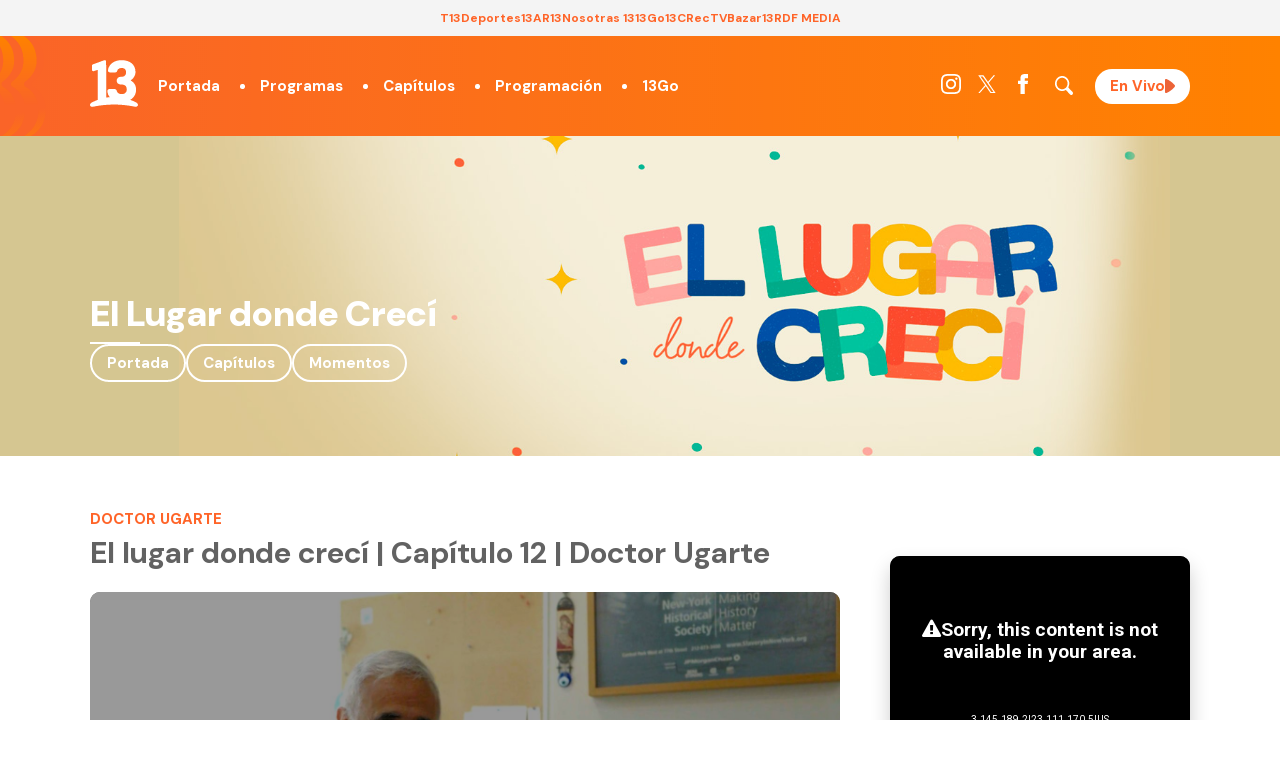

--- FILE ---
content_type: text/html; charset=UTF-8
request_url: https://www.13.cl/programas/el-lugar-donde-creci/capitulos/el-lugar-donde-creci-capitulo-12-doctor-ugarte
body_size: 21288
content:
<!DOCTYPE html>
<html lang="es" dir="ltr" prefix="content: http://purl.org/rss/1.0/modules/content/  dc: http://purl.org/dc/terms/  foaf: http://xmlns.com/foaf/0.1/  og: http://ogp.me/ns#  rdfs: http://www.w3.org/2000/01/rdf-schema#  schema: http://schema.org/  sioc: http://rdfs.org/sioc/ns#  sioct: http://rdfs.org/sioc/types#  skos: http://www.w3.org/2004/02/skos/core#  xsd: http://www.w3.org/2001/XMLSchema# ">
  <head>
    <title>El lugar donde crecí | Capítulo 12 | Doctor Ugarte | 13.cl</title>
    
    <script type="application/json" data-drupal-selector="drupal-settings-json">{"path":{"baseUrl":"\/","scriptPath":null,"pathPrefix":"","currentPath":"node\/329322","currentPathIsAdmin":false,"isFront":false,"currentLanguage":"es"},"pluralDelimiter":"\u0003","ads13config":{"network_id":"112372207","comscore_c3":"13CL","content_id":"13-node-329322","pageInfo":{"page_type":"node","data":{"nid":"329322","page_content_type":"programas_articulo"}},"content_type":"video"},"ads13key_value":{"sitio":"13.cl","seccion":"capitulos","programa":"el-lugar-donde-creci"},"ads13version":"1","ads13debug":false,"statistics":{"data":{"nid":"329322"},"url":"\/core\/modules\/statistics\/statistics.php"},"user":{"uid":0,"permissionsHash":"337301d1662e5e9c22be0e7c7cef6c05112f4ec1fa121caceeb9a342c512fa3d"}}</script>
<script src="/core/assets/vendor/jquery/jquery.min.js?v=3.6.0"></script>
<script src="/core/misc/drupalSettingsLoader.js?v=9.4.3"></script>
<script src="https://imasdk.googleapis.com/js/sdkloader/gpt_proxy.js"></script>
<script src="/modules/custom/ads13/js/ads13.js?v=2.9" async></script>


    <link rel="icon" href="https://s.13.cl/themes/custom/c13_v1/images/fav13.png" type="image/vnd.microsoft.icon" />

    <meta name="description" content="El médico volvió a sus antiguas calles y vivió emocionantes momentos.">
    <meta name="viewport" content="width=device-width">
    <link rel="publisher" href="Canal 13">
    <meta name="robots" content="index, follow">
    <meta property="og:title" content="El lugar donde crecí | Capítulo 12 | Doctor Ugarte">
    <meta property="og:description" content="El médico volvió a sus antiguas calles y vivió emocionantes momentos.">
    <meta property="og:type" content="video">
    <meta property="og:url" content="https://www.13.cl/programas/el-lugar-donde-creci/capitulos/el-lugar-donde-creci-capitulo-12-doctor-ugarte">
    <meta property="og:image" content="https://s.13.cl/sites/default/files/styles/manualcrop_1600x800/public/programas/articulos/field-imagen/2025-07/Lugar%20donde%20crec%C3%AD%20UGARTE.00_01_26_05.Imagen%20fija005.jpg?itok=0t943Bpc">
    <meta property="og:site_name" content="Canal 13">
    <meta property="fb:app_id" content="164212590304407">
    <meta property="og:locale" content="es_LA">
    <meta name="twitter:card" content="summary_large_image">
    <meta name="twitter:title" content="El lugar donde crecí | Capítulo 12 | Doctor Ugarte">
    <meta name="twitter:image" content="https://s.13.cl/sites/default/files/styles/manualcrop_1600x800/public/programas/articulos/field-imagen/2025-07/Lugar%20donde%20crec%C3%AD%20UGARTE.00_01_26_05.Imagen%20fija005.jpg?itok=0t943Bpc">
    <meta name="twitter:site" content="@canal13">
    <meta name="twitter:creator" content="@canal13">
    <meta name="twitter:domain" content="13.cl">
    <meta name="twitter:url" content="https://www.13.cl/programas/el-lugar-donde-creci/capitulos/el-lugar-donde-creci-capitulo-12-doctor-ugarte">
    <meta name="twitter:description" content="El médico volvió a sus antiguas calles y vivió emocionantes momentos.">
    <meta name="content-type" content="">
    <meta name="content-category" content="">
    <meta name="content-date"  content="">
    <meta property="fb:pages" content="292534509886" />
    <meta property="fb:admins" content="1137406412"/>

    
    <meta name="robots" content="max-image-preview:large">

    <link rel="canonical" href="https://www.13.cl/programas/el-lugar-donde-creci/capitulos/el-lugar-donde-creci-capitulo-12-doctor-ugarte" />
          <meta name="cXenseParse:pageclass" content="article">
      <meta name="cXenseParse:recs:articleid" content="329322">
      <meta name="cXenseParse:recs:publishtime" content="2024-06-15T23:22:36-04:00">
      <meta name="cXenseParse:recs:seccion" content="el-lugar-donde-creci">
      <meta name="cXenseParse:seccion" content="el-lugar-donde-creci">
      <meta name="cXenseParse:recs:subseccion" content="capitulos">
      <meta name="cXenseParse:subseccion" content="capitulos">
      <meta name="cXenseParse:recs:contentType" content="video">
      <meta name="cXenseParse:contentType" content="video">
      <meta name="cXenseParse:recs:videoId" content="/vod/bUFwDP">
      <meta name="cXenseParse:videoId" content="/vod/bUFwDP">

      


    <!-- Google Tag Manager -->
    <script>
      (function(w,d,s,l,i){w[l]=w[l]||[];w[l].push({'gtm.start':
      new Date().getTime(),event:'gtm.js'});var f=d.getElementsByTagName(s)[0],
      j=d.createElement(s),dl=l!='dataLayer'?'&l='+l:'';j.async=true;j.src=
      'https://www.googletagmanager.com/gtm.js?id='+i+dl;f.parentNode.insertBefore(j,f);
      })(window,document,'script','dataLayer','GTM-PWDCHHK');
    </script>
    <!-- End Google Tag Manager -->


    <!-- Google tag (gtag.js) // 13.cl - GA4 -->
    <script async src="https://www.googletagmanager.com/gtag/js?id=G-D21QQEVXLM"></script>
    <script>
      window.dataLayer = window.dataLayer || [];
      function gtag(){dataLayer.push(arguments);}
      gtag('js', new Date());

      gtag('config', 'G-D21QQEVXLM');
    </script>


    <!-- Begin Chartbeat Tag -->
    <script type='text/javascript'>
      (function() {
      /** CONFIGURATION START **/
      var _sf_async_config = window._sf_async_config = (window._sf_async_config || {});
      _sf_async_config.uid = 55317;
      _sf_async_config.domain = '13.cl';
      _sf_async_config.useCanonical = true;
      _sf_async_config.useCanonicalDomain = true;
      _sf_async_config.sections = 'Portal';
      _sf_async_config.authors = 'Donati';
      /** CONFIGURATION END **/
      function loadChartbeat() {
      var e = document.createElement('script');
      var n = document.getElementsByTagName('script')[0];
      e.type = 'text/javascript';
      e.async = true;
      e.src = '//static.chartbeat.com/js/chartbeat.js';
      n.parentNode.insertBefore(e, n);
      }
      loadChartbeat();
      })();
    </script>
    <!-- End Chartbeat Tag -->


    <link rel="dns-prefetch preconnect" href="https://sb.scorecardresearch.com/" />
    <link rel="dns-prefetch preconnect" href="https://www.google-analytics.com/" />
    <link rel="dns-prefetch preconnect" href="https://stats.g.doubleclick.net/" />
    <link rel="dns-prefetch preconnect" href="https://www.googletagservices.com/" />
    <link rel="dns-prefetch preconnect" href="https://fonts.gstatic.com" />


  <!-- Cxense script begin -->
    <script type="text/javascript">
    var cX = cX || {}; cX.callQueue = cX.callQueue || [];
    cX.callQueue.push(['setSiteId', '1132882043386718452']);
    cX.callQueue.push(['cint', '200']);
	  cX.callQueue.push(['setEventAttributes', { origin: 'c13-vod', persistedQueryId: 'eceb023010d00bfe463dc41d9953a708c4d3fcb6' }]);
    
    cX.callQueue.push(['invoke', function() {
		var cookieLoginData = JSON.parse(cX.getCookie("loginData"));
		if(cookieLoginData !== null){
			if(cookieLoginData.hasOwnProperty('uuid')){
				cX.addExternalId({'id': cookieLoginData.uuid, 'type': 'c13'});
			}
		}
    }]);	
	
    cX.callQueue.push(['sendPageViewEvent']);
    </script>
    <script type="text/javascript">
    (function(d,s,e,t){e=d.createElement(s);e.type='text/java'+s;e.async='async';
    e.src='http'+('https:'===location.protocol?'s://s':'://')+'cdn.cxense.com/cx.js';
    t=d.getElementsByTagName(s)[0];t.parentNode.insertBefore(e,t);})(document,'script');
    </script>

  <!-- Cxense script end -->


  <!-- Begin comScore Tag -->
    <script>
      var _comscore = _comscore || [];
      _comscore.push({
        c1: "2", c2: "6906499",
        options: {
          enableFirstPartyCookie: true,
          bypassUserConsentRequirementFor1PCookie: true
        }
      });
      (function() {
        var s = document.createElement("script"), el = document.getElementsByTagName("script")[0]; s.async = true;
        s.src = "https://sb.scorecardresearch.com/cs/6906499/beacon.js";
        el.parentNode.insertBefore(s, el);
      })();
    </script>
    <noscript>
      <img src="https://sb.scorecardresearch.com/p?c1=2&c2=6906499&cv=4.4.0&cj=1">
    </noscript>
  <!-- End comScore Tag -->


    
    <!-- Google tag (gtag.js) -->
      <!-- RED13 -->
      <script async src="https://www.googletagmanager.com/gtag/js?id=G-2GSF5R83MB"></script>
      <script>
        window.dataLayer = window.dataLayer || [];
        function gtag(){dataLayer.push(arguments);}
        gtag('js', new Date());

        gtag('config', 'G-2GSF5R83MB');
      </script>

      
    <link rel="stylesheet" href="https://resources.13.cl/default/css/panels.css"/>
    <!--<link rel="stylesheet" href="https://s.13.cl/themes/custom/c13_v1/css/13.css?v=11"  media="all"/>-->
    <link rel="stylesheet" href="/themes/custom/c13_v1/css/13_2025.css?v=18"  media="all"/>

  </head>
  <body data-nid="329322">
  <!-- Google Tag Manager (noscript) -->
  <noscript><iframe src="https://www.googletagmanager.com/ns.html?id=GTM-KD5M9S2"
  height="0" width="0" style="display:none;visibility:hidden"></iframe></noscript>
  <!-- End Google Tag Manager (noscript) -->

    
        

  
  
    
        <div class="ads13" data-name="ITT" data-is-full-name="0" data-width="800" data-height="600" data-device="desktop" data-iterable="0" data-is-companion="0" data-collapse="1"></div>
  
  
  
    
        <div class="ads13" data-name="footer" data-is-full-name="0" data-width="970, 728,1" data-height="90,1" data-device="desktop" data-iterable="0" data-is-companion="0" data-collapse="0"></div>
  
  
  <section class="banner banner-top">
      <center>
        
  
    
        <div class="ads13" data-name="leaderboard" data-is-full-name="0" data-width="728,970" data-height="50,100,250,90" data-device="desktop" data-iterable="1" data-is-companion="0" data-collapse="0"></div>
  
      </center>
  </section>

  <div id="ittmobile">
    <div class="ittmobile-content">
        <div class="ittmobile-cerrar">
            <img class="logo" src="https://www-storage.13.cl/default/logos/logos-13.svg" alt="">
            <div class="cerrar" onclick="javascript:ads13PrestitialTrigger(0);">
                <div>Saltar Aviso</div>
                <img class="icono-cerrar" src="https://www.13.cl/internet/plantillasDFP/images/btn_cerrar_2019.png" alt="">
            </div>
        </div>
        <div class="ittmobile-imagen">
          
  
    
        <div class="ads13" data-name="ITT" data-is-full-name="0" data-width="320" data-height="480" data-device="mobile" data-iterable="0" data-is-companion="0" data-collapse="0"></div>
  
        </div>
    </div>
  </div>

<main class=" articulo-detalle seccion-programa">
    
            <div>                          <div class="menu-red13 solo-desktop">
                                       <ul role="menu" class="top-menu" data-hit-categoria="Header Corporativo - Menú Superior">
                                                    <li><a data-hit-etiqueta="Item 1" href="https://www.t13.cl" title="Tele13" target="_blank" data-hit-accion="T13">T13</a></li>
                                                    <li><a data-hit-etiqueta="Item 2" href="https://www.deportes13.cl" title="Deportes 13" target="_blank" data-hit-accion="Deportes13">Deportes13</a></li>
                                                    <li><a data-hit-etiqueta="Item 3" href="https://www.13.cl/ar13" title="AR13" target="_blank" data-hit-accion="AR13">AR13</a></li>
                                                    <li><a data-hit-etiqueta="Item 4" href="https://www.13.cl/nosotras13" title="Nosotras13" target="_blank" data-hit-accion="Nosotras 13">Nosotras 13</a></li>
                                                
                                                    <li><a data-hit-etiqueta="Item 6" href="https://www.13go.cl/" title="13Go" data-hit-accion="13Go">13Go</a></li>
                                                    <li><a data-hit-etiqueta="Item 7" href="https://www.13.cl/c" title="13C" target="_blank" data-hit-accion="13C">13C</a></li>
                                                     <li><a data-hit-etiqueta="Item 8" href="https://www.13.cl/rec" title="RecTV" target="_blank" data-hit-accion="RecTV">RecTV</a></li>
                                                    <li><a data-hit-etiqueta="Item 10" href="https://bazar13.cl/" title="Bazar13" target="_blank" data-hit-accion="Bazar13">Bazar13</a></li>
                                                    <li class="submenu">
                                                            <div title="RDF MEDIA">RDF MEDIA</div>
                                                            <ul class="modal">
                                                                      <li> <a href="https://13cradio.cl/" title="13c Radio" target="_blank" data-hit-accion="13c Radio">Radio 13C</a></li>
                                                                      <li> <a href="https://playfm.cl/" title="Play FM" target="_blank" data-hit-accion="Play FM">Play FM</a></li>
                                                                      <li> <a href="https://sonarfm.cl/" title="Sonar FM" target="_blank" data-hit-accion="Sonar FM">Sonar FM</a></li>
                                                                      <li> <a href="https://www.tele13radio.cl" title="Tele13 Radio" target="_blank" data-hit-accion="Tele13 Radio">Tele13 Radio</a></li>
                                                                      <li> <a href="https://www.emisorpodcasting.com/" title="Emisor Podcasting" target="_blank" data-hit-accion="Emisor Podcasting">Emisor Podcasting</a></li>
                                                            </ul>
                                                    </li>
                                       </ul>
                        </div>

<header class="header-principal oscuro">
            <div class="row">
                        <div id="logo">
                                    <a href="https://www.13.cl"><img src="https://www-storage.13.cl/default/logos/logos-13.svg" alt="Canal 13" height="35" width="75"></a>
                        </div>
                        <nav>
                                    <div id="menu-mobile">
                                                <div></div>
                                                <div></div>
                                                <div></div>
                                    </div>
                                    <div class="menu-principal">
                                    <ul>
                                                <li><a href="/">Portada</a></li>
                                                <li><a href="/programas">Programas</a></li>
                                                <li><a href="/capitulos">Capítulos</a></li>
                                                <li><a href="/programacion">Programación</a></li>
                                                <li><a href="https://www.13go.cl">13Go</a></li>
                                    </ul>
                        </div>
      <ul class="menu-redes">
          <li><a href="https://www.instagram.com/canal13cl" target="_blank" rel="noopener" title="Instagram"><img width="20" height="20" alt="Instagram" src="https://www-storage.13.cl/default/logos/logos-instagram.svg"></a></li>
          <li><a href="https://x.com/canal13" target="_blank" rel="noopener" title="Twitter"><img width="20" height="20" alt="Twitter" class=" lazyloaded" src="https://www-storage.13.cl/default/logos/logos-twitter.svg?v2"></a></li>
          <li><a href="https://www.facebook.com/el13CL" target="_blank" rel="noopener" title="Facebook"><img width="20" height="20" alt="Facebook" src="https://www-storage.13.cl/default/logos/logos-facebook.svg"></a></li>
<li><div class="menu-redes-buscador"></div></li>
          <li><a href="/en-vivo" rel="noopener" title="13" class="logo logo--13 btn-envivo">En Vivo</a></li>
      </ul>
    </nav>
  </div>
</header>
<section class="header-buscador oscuro oculto">
        <form action="/search" method="GET" class="buscador">
            <fieldset>
                <input type="text" name="q" id="" placeholder="Buscar..." value="">
                    <button type="submit" role="button" class="svg-search"></button>
            </fieldset>
        </form>
</section>


</div>
      

    
  <div class="solo-mobile">
    
  
    
        <div class="ads13" data-name="leaderboard" data-is-full-name="0" data-width="320,320" data-height="50,100" data-device="mobile" data-iterable="1" data-is-companion="0" data-collapse="0"></div>
  
  </div>

  
      
  
    
        
  

  
  

        <style>
.menu-flotante header.header-principal::before {
    background: linear-gradient(to top, rgba(43,43,43,0) 0%, #d5c691 100%);
}
</style><div class="programas-header oscuro" data-lazybg="https://s.13.cl/sites/default/files/programas/configuracion/field-diseno-fondo/lugarfondo2.jpg|d5c691">
	<div class="row">
		<div class="label-titulos-big">El Lugar donde Crecí</div>
		<div class="horario"></div>
		<div class="menu"><a href="/programas/el-lugar-donde-creci">Portada</a><a href="/programas/el-lugar-donde-creci/capitulos">Capítulos</a><a href="/programas/el-lugar-donde-creci/momentos">Momentos</a></div>
	</div>
</div>
        

  
  

  

  
  
    
        

<style>
    /* Articulo */
    .articulo-detalle [class*="comp-"]:first-child {padding: 40px 0 50px 0;}
    .articulo-detalle .comp-desktop-grilla-5 .header {justify-content: center;}
    .articulo-detalle{position:relative;}
    .articulo-detalle-content.row {display: grid;grid-template-columns: auto 300px;grid-gap: 50px;padding: 50px var(--padding-viewport);position:relative;z-index: 2;}
    .articulo-detalle-content img {max-width: 100%;}
    .articulo-detalle-content h1 {font-size: 2em;font-weight: bold; margin: 0 0 20px 0;}
    .articulo-detalle-content article > .epigrafe {font-family: var(--tipografia-titulos);font-weight: bold;line-height: 0.5em;text-transform: uppercase;padding: 10px 0;width: max-content;color: var(--color-2);}
    .articulo-detalle-content .media {margin: 0;padding: 0;width: 100%;height: 0;padding-top: 56%;overflow: hidden;position: relative;border-radius: 10px;background:black;}
    .articulo-detalle-content .media img {position: absolute;top: 0;left: 0;width: 100%;height: 100%;object-fit: cover;min-width: 100%;min-height: 100%;}
    .articulo-detalle-content .media iframe {position: absolute;top: 0;left: 0;width: 100%;height: 100%;}
    .articulo-detalle-content iframe {max-width:100%;}
    .articulo-detalle-content article .pub { width: 100%; text-align: center; padding: 20px 0 35px 0; }
    .articulo-detalle-content .cuerpo {position: relative;line-height: 1.5em;font-size: 1.1em;display: grid;grid-template-columns: auto 1fr;grid-gap: 30px;font-weight: 300;padding-top:40px;}
    .articulo-detalle-content .cuerpo-content img {max-width: 100%;width: 100%;height: auto;}
    .articulo-detalle-content .meta {display: flex;justify-content: space-between;padding: 10px 0;}
    .articulo-detalle-content .bajada {font-size: 1.2em;line-height: 1.4em;font-weight: bold;border-bottom: 1px solid #cccccc;padding-bottom: 20px;margin:0;}
    .articulo-detalle-content .cuerpo-share {position: sticky;left: 0;top: 70px;display: flex;flex-direction: column;grid-gap: 15px;font-size: 15px;height: max-content;}
    .articulo-detalle-content .cuerpo-share a {background: var(--color-1);width: 40px;height: 40px;display: flex;align-items: center;justify-content: center;border-radius: 50%;margin: 0 auto;}
    .articulo-detalle-content .cuerpo-share a img {filter: brightness(0) invert(1);max-height: 20px;}
    .articulo-detalle-content .cuerpo-content p a,
    .articulo-detalle-content .cuerpo-content p a strong {text-decoration: underline;color: var(--color-2);}
    .articulo-detalle-content .cuerpo-content h2 {margin-top: 50px;}
    .articulo-detalle-content .cuerpo-content h2::after {content: "";display: block;width: 85px;height: 3px;background: var(--color-2);margin-top: 10px;}
    .articulo-detalle-content .cuerpo-content > blockquote {font-family: Georgia;font-style: italic;background: rgb(0 0 0 / 3%);margin: 0;padding: 40px;font-size: 1.1em;line-height: 1.4em;margin: 30px 0;position: relative;}
    .articulo-detalle-content .cuerpo-content > blockquote::before {content: '“';position: absolute;top: 0px;font-size: 77px;line-height: initial;font-style: initial;left: 10px;opacity: .2;}
    .articulo-detalle-content a.banner-google-news img {height: 25px;margin: 0;}
    .articulo-detalle-content .media figcaption {position: absolute;padding: 5px 15px 10px 15px;color: white;box-sizing: border-box;line-height: initial;bottom: 0;right: 0;font-size: 12px;width: 100%;display: flex;align-items: flex-end;justify-content: flex-end;min-height: 90px;text-align: right;background: -moz-linear-gradient(top, rgba(0, 0, 0, 0) 0%, rgba(0, 0, 0, 0.6) 100%);background: -webkit-linear-gradient(top, rgba(0, 0, 0, 0) 0%, rgba(0, 0, 0, 0.6) 100%);background: linear-gradient(to bottom, rgba(0, 0, 0, 0) 0%, rgba(0, 0, 0, 0.6) 100%);filter: progid:DXImageTransform.Microsoft.gradient( startColorstr='#00000000', endColorstr='#99000000',GradientType=0 );}
    
        /* Version Sin Publicidad */
        .articulo-detalle--no-ads .articulo-detalle-content {grid-template-columns: 100%;max-width: 950px;width: 100%;box-sizing: border-box;}
        .articulo-detalle--no-ads .articulo-detalle-content h1{text-align: center;}
        .articulo-detalle--no-ads .articulo-detalle-content article > .epigrafe{margin:auto;}
        .articulo-detalle--no-ads .articulo-detalle-content .cuerpo{margin-top: 30px;}

        /* Version Video */
        .articulo-detalle--video {background: #0b1f30;color: white;}
        .articulo-detalle--video strong {color: white;}

        /* MOBILE */
        @media (max-width: 759px){
            .articulo-detalle-content {grid-template-columns: 100%;}
            .articulo-detalle-content .cuerpo {grid-template-columns: 100%;}
            .articulo-detalle-content .cuerpo-share {flex-direction: initial;grid-gap: 9px;position: initial;top: inherit;left: initial;align-items: center;justify-content: center;}
            .articulo-detalle-content .cuerpo-share a {margin: 0;}
            .articulo-detalle-content h1 {font-size: 1.5em;}
            .articulo-detalle-content .bajada {font-size: 1.1em;line-height: 1.3em;}
            .articulo-detalle-content .cuerpo-content p {text-align: justify;}
            .seccion-categoria-default [class*="comp-"].oscuro h1 {font-size: 1.7em;}
            .seccion-categoria-default [class*="comp-"].oscuro .bienvenida {padding: 45px 0;}
            .articulo-detalle-content {padding: 20px var(--padding-viewport);grid-gap: 30px;}
        }
</style>


    <script type="application/ld+json">
        {
        "@context": "https://schema.org",
        "@type": "VideoObject",
        "name": "El lugar donde crecí | Capítulo 12 | Doctor Ugarte",
        "description": "El médico volvió a sus antiguas calles y vivió emocionantes momentos.",
        "thumbnailUrl": [
            "https://s.13.cl/sites/default/files/styles/manualcrop_1600x800/public/programas/articulos/field-imagen/2025-07/Lugar%20donde%20crec%C3%AD%20UGARTE.00_01_26_05.Imagen%20fija005.jpg?itok=0t943Bpc"
        ],
        "uploadDate": "2024-06-15T23:22:36-04:00",
        "contentUrl": "https://rudo.video/vod/bUFwDP",
        "duration": "T1M0S"
        }
    </script>

<section class="huinchacomercial">
  <!--<a href=""></a>-->
  <div class="row"></div>
</section>
<div class="row articulo-detalle-content">
  <article>
        <div class="epigrafe">Doctor Ugarte</div>
        <h1>El lugar donde crecí | Capítulo 12 | Doctor Ugarte</h1>
        <figure class="media">
                                                <a href="https://www.13go.cl/programas/el-lugar-donde-creci/capitulos/el-lugar-donde-creci-capitulo-12-doctor-ugarte">
                          <img loading="eager" src="https://s.13.cl/sites/default/files/styles/manualcrop_1600x800/public/programas/articulos/field-imagen/2025-07/Lugar%20donde%20crec%C3%AD%20UGARTE.00_01_26_05.Imagen%20fija005.jpg?itok=0t943Bpc" width="1600" height="899" alt="El lugar donde crecí " typeof="foaf:Image" />



                        <div class="play"></div>
                    </a>
                                    </figure>
         <div class="meta">
            <div class="autor">
                Por:
                                    Donati
                                
            </div>
            <time class="fecha" datetime="2024-06-15T23:22:36-04:00">15 de Junio de 2024 - 23:22  hrs.</time>
        </div>
      
                    <div class="pub solo-desktop">
                
  
    
        <div class="ads13" data-name="fullbanner" data-is-full-name="0" data-width="728, 468" data-height="90, 60" data-device="desktop" data-iterable="0" data-is-companion="0" data-collapse="0"></div>
  
            </div>
              <div class="cuerpo">
          <div class="cuerpo-share">
              Compartir
              <a target="_blank" href="https://www.facebook.com/sharer/sharer.php?u=https://www.13.cl/programas/el-lugar-donde-creci/capitulos/el-lugar-donde-creci-capitulo-12-doctor-ugarte"><img src="https://www-storage.13.cl/default/logos/logos-facebook.svg" alt="Facebook" width="20" height="20"/></a>
              <a target="_blank" href="https://twitter.com/intent/tweet?text=El lugar donde crecí | Capítulo 12 | Doctor Ugarte https://www.13.cl/programas/el-lugar-donde-creci/capitulos/el-lugar-donde-creci-capitulo-12-doctor-ugarte"><img src="https://www-storage.13.cl/default/logos/logos-twitter.svg?v2" alt="Twitter" width="20" height="20"/></a>
              <a target="_blank" href="https://api.whatsapp.com/send?phone=&text=El lugar donde crecí | Capítulo 12 | Doctor Ugarte https://www.13.cl/programas/el-lugar-donde-creci/capitulos/el-lugar-donde-creci-capitulo-12-doctor-ugarte"><img src="https://www-storage.13.cl/default/logos/logos-whatsapp.svg" alt="Whatsapp" width="20" height="20"/></a>
          </div>
          <div class="cuerpo-content">
              <p class="bajada">El médico volvió a sus antiguas calles y vivió emocionantes momentos.</p>

              
                              <div class="pub solo-mobile">
                    
  
    
        <div class="ads13" data-name="mediumrectangle" data-is-full-name="0" data-width="200, 250, 300" data-height="50, 100, 200, 250" data-device="mobile" data-iterable="1" data-is-companion="0" data-collapse="1"></div>
  
                </div>
              
            <p>En un nuevo capítulo de <a href="https://www.13.cl/programas/el-lugar-donde-creci">El lugar donde crecí</a>, <strong>Sebastián Ugarte</strong>, integrante del matinal Tu día, volverá al lugar donde dio sus primeros pasos, reviviendo anécdotas del pasado y reencontrándose con viejos amigos.</p><div><html xmlns="https://www.w3.org/1999/xhtml"><body><div class="ad"><center>
  
    
        <div class="ads13" data-name="ads13_vimofy" data-is-full-name="0" data-width="1" data-height="1" data-device="desktop,mobile" data-iterable="0" data-is-companion="0" data-collapse="1"></div>
  </center></div></body></html></div>


              

                                <div class="articulo-categorias">
                        <div class="label">Temas relacionados</div>
                        <ul>
                                                                                            <li><a href="/temas/el-lugar-donde-creci">El lugar donde crecí</a></li>
                                                                                            <li><a href="/temas/doctor-ugarte">Doctor Ugarte</a></li>
                                                    </ul>
                    </div>
            <!-- Begin Brevo Form -->
<!-- START - We recommend to place the below code in head tag of your website html  -->
<style>
  @font-face {font-display: block;font-family: Roboto;src: url(https://assets.brevo.com/font/Roboto/Latin/normal/normal/7529907e9eaf8ebb5220c5f9850e3811.woff2) format("woff2"), url(https://assets.brevo.com/font/Roboto/Latin/normal/normal/25c678feafdc175a70922a116c9be3e7.woff) format("woff")}
  @font-face {font-display: fallback;font-family: Roboto;font-weight: 600;src: url(https://assets.brevo.com/font/Roboto/Latin/medium/normal/6e9caeeafb1f3491be3e32744bc30440.woff2) format("woff2"), url(https://assets.brevo.com/font/Roboto/Latin/medium/normal/71501f0d8d5aa95960f6475d5487d4c2.woff) format("woff")}
  @font-face {font-display: fallback;font-family: Roboto;font-weight: 700;src: url(https://assets.brevo.com/font/Roboto/Latin/bold/normal/3ef7cf158f310cf752d5ad08cd0e7e60.woff2) format("woff2"), url(https://assets.brevo.com/font/Roboto/Latin/bold/normal/ece3a1d82f18b60bcce0211725c476aa.woff) format("woff")}
  #sib-container input:-ms-input-placeholder {text-align: left;font-family: Helvetica, sans-serif;color: #c0ccda; }
  #sib-container input::placeholder {text-align: left;font-family: Helvetica, sans-serif;color: #c0ccda;}
  #sib-container textarea::placeholder {text-align: left;font-family: Helvetica, sans-serif;color: #c0ccda;}
  #sib-container a {text-decoration: underline;color: #2BB2FC;}
</style>
<link rel="stylesheet" href="https://sibforms.com/forms/end-form/build/sib-styles.css">
<!--  END - We recommend to place the above code in head tag of your website html -->
<!-- START - We recommend to place the below code where you want the form in your website html  -->
<div class="sib-form" style="text-align: center;
         background-color: #EFF2F7;                                 ">
  <div id="sib-form-container" class="sib-form-container">
    <div id="error-message" class="sib-form-message-panel" style="font-size:16px; text-align:left; font-family:Helvetica, sans-serif; color:#661d1d; background-color:#ffeded; border-radius:3px; border-color:#ff4949;max-width:540px;">
      <div class="sib-form-message-panel__text sib-form-message-panel__text--center">
        <svg viewBox="0 0 512 512" class="sib-icon sib-notification__icon">
          <path d="M256 40c118.621 0 216 96.075 216 216 0 119.291-96.61 216-216 216-119.244 0-216-96.562-216-216 0-119.203 96.602-216 216-216m0-32C119.043 8 8 119.083 8 256c0 136.997 111.043 248 248 248s248-111.003 248-248C504 119.083 392.957 8 256 8zm-11.49 120h22.979c6.823 0 12.274 5.682 11.99 12.5l-7 168c-.268 6.428-5.556 11.5-11.99 11.5h-8.979c-6.433 0-11.722-5.073-11.99-11.5l-7-168c-.283-6.818 5.167-12.5 11.99-12.5zM256 340c-15.464 0-28 12.536-28 28s12.536 28 28 28 28-12.536 28-28-12.536-28-28-28z" />
        </svg>
        <span class="sib-form-message-panel__inner-text">No hemos podido validar su suscripción.  </span>
      </div>
    </div>
    <div></div>
    <div id="success-message" class="sib-form-message-panel" style="font-size:16px; text-align:left; font-family:Helvetica, sans-serif; color:#085229; background-color:#e7faf0; border-radius:3px; border-color:#13ce66;max-width:540px;">
      <div class="sib-form-message-panel__text sib-form-message-panel__text--center">
        <svg viewBox="0 0 512 512" class="sib-icon sib-notification__icon">
          <path d="M256 8C119.033 8 8 119.033 8 256s111.033 248 248 248 248-111.033 248-248S392.967 8 256 8zm0 464c-118.664 0-216-96.055-216-216 0-118.663 96.055-216 216-216 118.664 0 216 96.055 216 216 0 118.663-96.055 216-216 216zm141.63-274.961L217.15 376.071c-4.705 4.667-12.303 4.637-16.97-.068l-85.878-86.572c-4.667-4.705-4.637-12.303.068-16.97l8.52-8.451c4.705-4.667 12.303-4.637 16.97.068l68.976 69.533 163.441-162.13c4.705-4.667 12.303-4.637 16.97.068l8.451 8.52c4.668 4.705 4.637 12.303-.068 16.97z" />
        </svg>
        <span class="sib-form-message-panel__inner-text"> Se ha realizado su suscripción.</span>
      </div>
    </div>
    <div></div>
    <div id="sib-container" class="sib-container--large sib-container--vertical" style="text-align:center; background-color:rgba(255,255,255,1); max-width:540px; border-radius:3px; border-width:1px; border-color:#C0CCD9; border-style:solid; direction:ltr">
      <form id="sib-form" method="POST" action="https://afb7ba69.sibforms.com/serve/[base64]" data-type="subscription">
        <div style="padding: 8px 0;">
          <div class="sib-form-block" style="font-size:32px; text-align:left; font-weight:700; font-family:Helvetica, sans-serif; color:#fa6428; background-color:transparent; text-align:left">
            <p>Newsletter 13</p>
          </div>
        </div>
        <div style="padding: 8px 0;">
          <div class="sib-form-block" style="font-size:16px; text-align:left; font-family:Helvetica, sans-serif; color:#000000; background-color:transparent; text-align:left">
            <div class="sib-text-form-block">
              <p>Recibe las novedades del 13 en tu correo. Estrenos, noticias y más, totalmente gratis. ¡Suscríbete ahora!</p>
            </div>
          </div>
        </div>
        <div style="padding: 8px 0;">
          <div class="sib-input sib-form-block">
            <div class="form__entry entry_block">
              <div class="form__label-row ">
                <label class="entry__label" style="font-weight: 700; text-align:left; font-size:16px; text-align:left; font-weight:700; font-family:Helvetica, sans-serif; color:#000000;" for="EMAIL" data-required="*">Introduce tu dirección de e-mail para suscribirte</label>
                <div class="entry__field">
                  <input class="input " type="text" id="EMAIL" name="EMAIL" autocomplete="off" placeholder="EMAIL" data-required="true" required />
                </div>
              </div>
              <label class="entry__error entry__error--primary" style="font-size:16px; text-align:left; font-family:Helvetica, sans-serif; color:#661d1d; background-color:#ffeded; border-radius:3px; border-color:#ff4949;">
              </label>
            </div>
          </div>
        </div>
        <div style="padding: 8px 0;">
          <div class="sib-form-block" style="text-align: left">
            <button class="sib-form-block__button sib-form-block__button-with-loader" style="font-size:16px; text-align:left; font-weight:700; font-family:Helvetica, sans-serif; color:#FFFFFF; background-color:#fa6428; border-radius:3px; border-width:0px;" form="sib-form" type="submit">
              <svg class="icon clickable__icon progress-indicator__icon sib-hide-loader-icon" viewBox="0 0 512 512" style="">
                <path d="M460.116 373.846l-20.823-12.022c-5.541-3.199-7.54-10.159-4.663-15.874 30.137-59.886 28.343-131.652-5.386-189.946-33.641-58.394-94.896-95.833-161.827-99.676C261.028 55.961 256 50.751 256 44.352V20.309c0-6.904 5.808-12.337 12.703-11.982 83.556 4.306 160.163 50.864 202.11 123.677 42.063 72.696 44.079 162.316 6.031 236.832-3.14 6.148-10.75 8.461-16.728 5.01z" />
              </svg>
              SUSCRIBIRSE
            </button>
          </div>
        </div>
        <input type="text" name="email_address_check" value="" class="input--hidden">
        <input type="hidden" name="locale" value="es">
      </form>
    </div>
  </div>
</div>
<!-- END - We recommend to place the above code where you want the form in your website html  -->
<!-- START - We recommend to place the below code in footer or bottom of your website html  -->
<script>
  window.REQUIRED_CODE_ERROR_MESSAGE = 'Elija un código de país';
  window.LOCALE = 'es';
  window.EMAIL_INVALID_MESSAGE = window.SMS_INVALID_MESSAGE = "La información que ha proporcionado no es válida. Compruebe el formato del campo e inténtelo de nuevo.";
  window.REQUIRED_ERROR_MESSAGE = "Este campo no puede quedarse vacío. ";
  window.GENERIC_INVALID_MESSAGE = "La información que ha proporcionado no es válida. Compruebe el formato del campo e inténtelo de nuevo.";
  window.translation = {
    common: {
      selectedList: '{quantity} lista seleccionada',
      selectedLists: '{quantity} listas seleccionadas',
      selectedOption: '{quantity} seleccionado',
      selectedOptions: '{quantity} seleccionados',
    }
  };
  var AUTOHIDE = Boolean(0);
</script>
<script defer src="https://sibforms.com/forms/end-form/build/main.js"></script>
<!-- END - We recommend to place the above code in footer or bottom of your website html  -->
<!-- End Brevo Form -->
          </div>
      </div>
  </article>
            <aside>
            <div class="pub">
                <center class="solo-desktop">
                    
  
    
        <div class="ads13" data-name="mediumrectangle" data-is-full-name="0" data-width="200, 250, 300" data-height="50, 100, 200, 250" data-device="desktop,mobile" data-iterable="1" data-is-companion="0" data-collapse="0"></div>
  
                </center>
            </div>
            
            
  

  
  

        <div class="playerflotante">
                <div class="playerflotante-content">
                        <div class='player_rudo13_live' data-tag-mobile='[base64]' data-tag-desktop='[base64]' data-live-id='c13' data-comscore-c3='13CL' data-autostart='1' data-volume='0' data-lazy='false' data-id='player_live' data-clases='' data-width='640' data-height='360' data-allow='autoplay; fullscreen; encrypted-media' data-frameborder='0' data-allowfullscreen='0' data-allowscriptaccess='always' data-scrolling='no'></div>
                </div>
                <div class="playerflotante-titulo">
                    <div>El 13 En Vivo</div>
                </div>
</div>
        

  
  

        <script src="/modules/custom/player_rudo13/js/player-rudo13.js?v=0.84" async></script>
  
  

            <div class="pub sticky">
                    
  
    
        <div class="ads13" data-name="halfpage" data-is-full-name="0" data-width="120, 125, 160, 250, 300" data-height="100, 125, 250, 300, 600" data-device="desktop,mobile" data-iterable="1" data-is-companion="0" data-collapse="0"></div>
  
            </div>
        </aside>
    </div>



  
  
    
          <div class="comp-desktop-grilla-4 comp-mobile-grilla-1 row-content">

  

        <div class="header row">
     <h2 class="label">Lo Último</h2>
</div>
  
  

        <div class="content">
          <div class="views-field views-field-view-node"><span class="field-content"><a href="/programas/mundos-opuestos/noticias/mundos-opuestos-se-corono-como-el-mejor-reality-de-competencia" class="card">
	<figure class="imagen">
              
		<img data-lazy="https://s.13.cl/sites/default/files/styles/manualcrop_850x475/public/programas/articulos/field-imagen/2026-01/Sergio%20%281%29_0.jpg.jpeg?itok=C25_cEUP" alt="Mundos Opuestos se coronó como el mejor reality de competencia en los premios Rose d&#039;Or Latinos">
		
	</figure>
	<div class="data">
		<div class="epigrafe"></div>
		<div class="titulo">Mundos Opuestos se coronó como el mejor reality de competencia en los premios Rose d&#039;Or Latinos</div>
	</div>
</a></span></div>  <div class="views-field views-field-view-node"><span class="field-content"><a href="/programas/mundos-opuestos/noticias/samira-jalil-realizo-un-bonito-gesto-en-sus-ultimas-horas-en" class="card">
	<figure class="imagen">
              
		<img data-lazy="https://s.13.cl/sites/default/files/styles/manualcrop_850x475/public/programas/articulos/field-imagen/2026-01/samira%20react.JPG.jpeg?itok=j6wJTIgI" alt="Samira Jalil realizó un bonito gesto en sus últimas horas en Chile por los damnificados de los incendios forestales">
		<div class="titulo">Samira Jalil realizó un bonito gesto en sus últimas horas en Chile por los damnificados de los incendios forestales</div>
	</figure>
	<div class="data">
		<div class="epigrafe"></div>
		<div class="titulo">Samira Jalil realizó un bonito gesto en sus últimas horas en Chile por los damnificados de los incendios forestales</div>
	</div>
</a></span></div>  <div class="views-field views-field-view-node"><span class="field-content"><a href="/programas/mundos-opuestos/resumenes/mundos-opuestos-resumen-del-capitulo-158" class="card">
	<figure class="imagen">
              
		<img data-lazy="https://s.13.cl/sites/default/files/styles/manualcrop_850x475/public/programas/articulos/field-imagen/2026-01/MO157_01.jpg.jpeg?itok=PR8CgtpU" alt="Mundos Opuestos | Resumen del capítulo 158">
		<div class="titulo">Mundos Opuestos | Resumen del capítulo 158</div>
	</figure>
	<div class="data">
		<div class="epigrafe"></div>
		<div class="titulo">Mundos Opuestos | Resumen del capítulo 158</div>
	</div>
</a></span></div>  <div class="views-field views-field-view-node"><span class="field-content"><a href="/programas/mundos-opuestos/momentos/avance-capitulo-159-de-mundos-opuestos-valentina-alzara-la-voz" class="card">
	<figure class="imagen">
              
		<img data-lazy="https://s.13.cl/sites/default/files/styles/manualcrop_850x475/public/programas/articulos/field-imagen/2026-01/Valetina%201.JPG.jpeg?itok=I93QUm31" alt="Avance capítulo 159 de Mundos Opuestos: Valentina alzará la voz contra Cyntia por no querer hacerle caso al equipo">
		<div class="titulo">Avance capítulo 159 de Mundos Opuestos: Valentina alzará la voz contra Cyntia por no querer hacerle caso al equipo</div>
	</figure>
	<div class="data">
		<div class="epigrafe"></div>
		<div class="titulo">Avance capítulo 159 de Mundos Opuestos: Valentina alzará la voz contra Cyntia por no querer hacerle caso al equipo</div>
	</div>
</a></span></div>
          </div>
        

  
  

  
  </div>

  
  
    
          <div class="comp-desktop-grilla-10 comp-mobile-grilla-5 cintaprogramas row-content">

  

        <div class="header row">
     <h2 class="label">Programas</h2>
     <a class="btn-vermas" href="https://www.13.cl/programas">Ver más</a>
</div>
  
  

        <div class="content">
          <a href="https://www.13.cl/programas/socios-por-el-mundo" class="card" alt="Socios por el mundo">
    <figure class="imagen">
<div class="trece-go"></div>
        <img alt="Socios por el mundo" data-lazy="https://s.13.cl/sites/default/files/styles/large/public/programas/configuracion/field-imagen-vertical/720x1000%20%2823%29_0.jpg?itok=C98sUrmG">
    </figure>
</a>  <a href="https://www.13.cl/programas/mundos-opuestos" class="card" alt="Mundos Opuestos">
    <figure class="imagen">
<div class="trece-go"></div>
        <img alt="Mundos Opuestos" data-lazy="https://s.13.cl/sites/default/files/styles/large/public/programas/configuracion/field-imagen-vertical/720x1000_44.jpg?itok=IeiecMe0">
    </figure>
</a>  <a href="https://www.13.cl/programas/hay-que-decirlo" class="card" alt="Hay que Decirlo">
    <figure class="imagen">
<div class="trece-go"></div>
        <img alt="Hay que Decirlo" data-lazy="https://s.13.cl/sites/default/files/styles/large/public/programas/configuracion/field-imagen-vertical/720x1000%20%287%29.jpg?itok=cs9qg6ij">
    </figure>
</a>  <a href="https://www.13.cl/programas/la-tarde-es-nuestra" class="card" alt="La Tarde es Nuestra">
    <figure class="imagen">
<div class="trece-go"></div>
        <img alt="La Tarde es Nuestra" data-lazy="https://s.13.cl/sites/default/files/styles/large/public/programas/configuracion/field-imagen-vertical/720x1000%20%2817%29_0.jpg?itok=QGGm8pIA">
    </figure>
</a>  <a href="https://www.13.cl/programas/lugares-que-hablan" class="card" alt="Lugares que Hablan ">
    <figure class="imagen">
<div class="trece-go"></div>
        <img alt="Lugares que Hablan " data-lazy="https://s.13.cl/sites/default/files/styles/large/public/programas/configuracion/field-imagen-vertical/720x1000%20%2830%29.jpg?itok=r2JkIFRO">
    </figure>
</a>
          </div>
        

  
  

  
  </div>

  
  
    
          <div class="comp-red13 row-content">

  

        <div class="header row">
     <h2 class="label">Red 13</h2>
</div>
  
  

        <div class="content">
          <a href="https://www.t13.cl" class="card oscuro">
    <img data-lazy=" https://s.13.cl/sites/default/files/portal/red13/field-imagen-fondo/t133%2B_0.jpg" alt="Imagen de T13" class="imagen-fondo" />
    <div class="imagen"><img data-lazy="https://s.13.cl/sites/default/files/portal/red13/field-imagen/t13-2025.jpg" alt="Logotipo T13" /></div>
    <div class="titulo">T13</div>
</a>  <a href="https://www.13go.cl/" class="card oscuro">
    <img data-lazy=" https://s.13.cl/sites/default/files/portal/red13/field-imagen-fondo/bg-13go_1.jpg" alt="Imagen de 13Go" class="imagen-fondo" />
    <div class="imagen"><img data-lazy="https://s.13.cl/sites/default/files/portal/red13/field-imagen/13go_1.jpg" alt="Logotipo 13Go" /></div>
    <div class="titulo">13Go</div>
</a>  <a href="https://www.t13.cl/t13plus" class="card oscuro">
    <img data-lazy=" https://s.13.cl/sites/default/files/portal/red13/field-imagen-fondo/t13plus2.png" alt="Imagen de T13+" class="imagen-fondo" />
    <div class="imagen"><img data-lazy="https://s.13.cl/sites/default/files/portal/red13/field-imagen/t13plus.png" alt="Logotipo T13+" /></div>
    <div class="titulo">T13+</div>
</a>  <a href="https://www.deportes13.cl" class="card oscuro">
    <img data-lazy=" https://s.13.cl/sites/default/files/portal/red13/field-imagen-fondo/A_UNO_1697141.jpg" alt="Imagen de Deportes13" class="imagen-fondo" />
    <div class="imagen"><img data-lazy="https://s.13.cl/sites/default/files/portal/red13/field-imagen/perfil-D13.jpg" alt="Logotipo Deportes13" /></div>
    <div class="titulo">Deportes13</div>
</a>  <a href="https://www.13.cl/ar13" class="card oscuro">
    <img data-lazy=" https://s.13.cl/sites/default/files/portal/red13/field-imagen-fondo/AFP__20251121__84P26RV__v2__MidRes__TopshotThailandMissUniversePageant.jpg" alt="Imagen de AR13" class="imagen-fondo" />
    <div class="imagen"><img data-lazy="https://s.13.cl/sites/default/files/portal/red13/field-imagen/ar13.jpg" alt="Logotipo AR13" /></div>
    <div class="titulo">AR13</div>
</a>  <a href="https://www.13.cl/c" class="card oscuro">
    <img data-lazy=" https://s.13.cl/sites/default/files/portal/red13/field-imagen-fondo/bg-13c.jpg" alt="Imagen de 13C" class="imagen-fondo" />
    <div class="imagen"><img data-lazy="https://s.13.cl/sites/default/files/portal/red13/field-imagen/perfil-13C.png" alt="Logotipo 13C" /></div>
    <div class="titulo">13C</div>
</a>  <a href="https://www.13.cl/rec" class="card oscuro">
    <img data-lazy=" https://s.13.cl/sites/default/files/portal/red13/field-imagen-fondo/bg-rectv_0.jpg" alt="Imagen de RecTV" class="imagen-fondo" />
    <div class="imagen"><img data-lazy="https://s.13.cl/sites/default/files/portal/red13/field-imagen/perfil-13REC.png" alt="Logotipo RecTV" /></div>
    <div class="titulo">RecTV</div>
</a>  <a href="https://bazar13.cl/" class="card oscuro">
    <img data-lazy=" https://s.13.cl/sites/default/files/portal/red13/field-imagen-fondo/bazar13fondo.png" alt="Imagen de Bazar13" class="imagen-fondo" />
    <div class="imagen"><img data-lazy="https://s.13.cl/sites/default/files/portal/red13/field-imagen/bazar13_1.jpg" alt="Logotipo Bazar13" /></div>
    <div class="titulo">Bazar13</div>
</a>
          </div>
        

  
  

  
  </div>

  
  
    
        
            <div><script>
// Detalle de articulos
const windowWidth = window.innerWidth || document.documentElement.clientWidth || document.body.clientWidth;
const currentURL = window.location.href;
const pathsToCheck = ['/momentos/', '/resumenes/', '/noticias/', '/capitulos/'];
const urlContainsPath = pathsToCheck.some(path => currentURL.includes(path));
if (windowWidth > 754 && urlContainsPath) {
    setInterval(function(){
        var slotsRefresh = googletag.pubads().getSlots();
        var slots = []; slotsRefresh.forEach(function(element , i){
             if(element.getSlotId().getDomId() == 'halfpage-1'){
                slots.push(element);
            }
             if(element.getSlotId().getDomId() == 'mediumrectangle-1'){
                slots.push(element);
            }
             if(element.getSlotId().getDomId() == 'fullbanner_desktop'){
                slots.push(element);
            }
        });
        if(slots.length > 0){
            googletag.pubads().refresh(slots);
        }
    }, 180000);
}
</script></div>
      
  
  
    
        
  

  
  

        <div class="views-field views-field-nothing"><span class="field-content"><div data-vid="50mGqb-5sbw" data-mo-prehome=""></div></span></div>
        

  
  

  

  
  
    
        
            <div>
<script>
if(document.querySelectorAll("[data-vid][data-mo-prehome]").length == 1){
    var vid = document.querySelector("[data-vid][data-mo-prehome]").getAttribute("data-vid");
    var prehome = document.querySelector("[data-vid][data-mo-prehome]").getAttribute("data-mo-prehome");

    if(prehome != ''){

        if(document.querySelectorAll(".ar13-envivo-13go").length == 1){
            
            document.querySelector(".ar13-envivo-13go-header").innerHTML = 'React Mundos Opuestos - En Vivo'; 
            document.querySelector(".ar13-envivo-13go-player").innerHTML = '<iframe width="560" height="315" src="https://www.youtube.com/embed/'+vid+'" title="YouTube video player" frameborder="0" allow="accelerometer; autoplay; clipboard-write; encrypted-media; gyroscope; picture-in-picture; web-share" referrerpolicy="strict-origin-when-cross-origin" allowfullscreen></iframe>';  
        }
        
        if(document.querySelectorAll(".playerflotante-content").length == 1){
            document.querySelector(".playerflotante-titulo div").innerHTML = 'React Mundos Opuestos - En Vivo'; 
            document.querySelector(".playerflotante-content").innerHTML = '<iframe width="560" height="315" src="https://www.youtube.com/embed/'+vid+'" title="YouTube video player" frameborder="0" allow="accelerometer; autoplay; clipboard-write; encrypted-media; gyroscope; picture-in-picture; web-share" referrerpolicy="strict-origin-when-cross-origin" allowfullscreen></iframe>';  
        }

        
    }
}
</script></div>
      
  

  
</main>
        
  
    
        
            <div><style>
#portal-footer {padding: 50px 0;border-top: 2px solid #3C3956;font-weight: 300;font-size: 0.9em;background: #252336;color:white;font-family: Roboto, Arial;}
#portal-footer .row{max-width: 1100px;    margin: auto;    padding: 0 30px;}
#portal-footer .logo-13 img {width: 86px;height: auto;filter: brightness(0) invert(1);}
#portal-footer .row {grid-template-columns: auto auto auto auto auto;display: grid;grid-gap: 30px;}
#portal-footer .cierre {grid-column: 1/-1;text-align: center;}
#portal-footer .iab img {width: 75px;height: auto;margin: 0 0 0 auto;}
#portal-footer .label {font-family: Roboto, Arial;font-size: 1em;text-align:left;}
#portal-footer .label::before {display: none;}
#portal-footer .label::after {content: "";display: block;width: 25px;background: white;margin: 7px 0 0 0;height: 1px;}
#portal-footer .label {display: block;margin-bottom: 20px;font-weight: 600;}
#portal-footer ul {list-style: none;margin: 0;padding: 0;}
#portal-footer a {font-weight: 100;color:white;text-decoration:none;}
#portal-footer li {margin-bottom: 3px;}
#portal-footer .siguenos a {margin-right: 8px;filter: brightness(0) invert(1);}
#portal-footer .secciones .label {color: #0096ff;}
#portal-footer .corporativo .label {color: #ff8c00;}
#portal-footer .siguenos .label {color: #ff4500;}
@media (max-width: 759px) {
    #portal-footer .row {grid-template-columns: 100%;}
    #portal-footer a {font-size: 1.2em;padding: 5px 0;display: block;}
    #portal-footer .siguenos a {display: inline-block;padding: 10px;margin: 0;}
    #portal-footer {text-align: center;}
    #portal-footer .label {text-align: center;}
    #portal-footer .label::after {margin: 7px auto 0;}
}
</style>

<footer id="portal-footer" class="oscuro">
  <div class="row">
    <div class="logo-13"><img alt="El 13"  data-lazy="https://www-storage.13.cl/default/logos/logos-13.svg" width="86" height="70"/></div>
    <div class="secciones">
        <div class="label">El 13</div>
        <ul>
            <li><a href="https://www.13.cl/">Portada</a></li>
            <li><a href="https://www.13.cl/programas">Programas</a></li>
            <li><a href="https://www.13.cl/programacion">Programación</a></li>
            <li><a href="https://www.13.cl/capitulos">Capítulos</a></li>
            <li><a href="https://www.13.cl/concursos">Bases de Concursos</a></li>
            <li><a href="https://www.13go.cl/">13Go</a></li>
        </ul>
    </div>
    <div class="corporativo">
        <div class="label">Corporativo</div>
        <ul>
            <li><a href="https://www.13.cl/corporativo/">Quiénes Somos</a></li>
            <li><a href="https://www.13.cl/comercial">Área Comercial</a></li>
            <li><a href="https://www.13.cl/comercial">Políticas Comerciales</a></li>
           <!-- <li><a href="https://www.13.cl/proveedores">Proveedores</a></li> -->
           <!--  <li><a href="https://canaltrece.trabajando.com/index.cfm">Trabaja con nosotros</a></li>-->
            <li><a href="https://www.13.cl/corporativo/mediciones-de-campo-electromagnetico-de-estaciones-transmisoras">Mediciones de antenas</a></li>
            <li><a href="https://forms.gle/scnKwqC1LREVfwuh7">Denuncias Compliance</a></li>
        </ul>
    </div>
    <div class="siguenos">
        <div class="label">SÍGUENOS</div>
        <a href="https://www.instagram.com/canal13cl" target="_blank" rel="noopener" title="Instagram"><img width="20" height="20" alt="Instagram" src="https://www-storage.13.cl/default/logos/logos-instagram.svg"></a>
        <a href="https://twitter.com/canal13" target="_blank" rel="noopener" title="Twitter"><img width="20" height="20" alt="Twitter" src="https://www-storage.13.cl/default/logos/logos-twitter.svg"></a>
        <a href="https://www.facebook.com/el13CL" target="_blank" rel="noopener" title="Facebook"><img width="20" height="20" alt="Facebook" src="https://www-storage.13.cl/default/logos/logos-facebook.svg"></a>
        <a href="https://youtube.com/@el13chile" target="_blank" rel="noopener" title="Youtube"><img width="20" height="20" alt="Youtube" data-lazy="https://www-storage.13.cl/default/logos/logos-youtube.svg"></a>
    </div>
    <div class="iab"><img data-lazy="https://www-storage.13.cl/default/logos/logos-iab.svg" width="50" height="50" alt="IAB" /></div>
    <div class="logos"></div>
    <div class="cierre">Inés Matte Urrejola 0848, Santiago, Chile - Fono (562) 2 251 4000<br>© Todos los derechos reservados. 13.cl</div>
  </div>
</footer></div>
      
  
  
    
        
            <div><script>
var url = new URL(window.location.href);
if(url.searchParams.get("noads") == '1'){
    var estilos = document.createElement("style");
    estilos.innerHTML = '.ads13{height:0;overflow:hidden;visibility:hidden;}';
    document.body.appendChild(estilos);
}

setTimeout(() => {
if(window.location.pathname != '/festivaldevina/appclaro'){
     ads13Load();
}
     lazyCheck();
     lazyCheckBG();
     lazyScriptCheck();
}, 500);


/* Acciones por seccion */
var mainClasses = document.querySelector("main");

// Buscador de programas
    if(mainClasses.classList.contains('seccion-programas')){
        var x = document.createElement("INPUT");
        x.setAttribute("type", "text");
        x.setAttribute("placeholder", "Buscar...");
        document.querySelector('main.seccion-programas [class*="comp-"] .header').appendChild(x);
        x.addEventListener('input', function() {
            var programas = document.querySelectorAll('main.seccion-programas [class*="comp-"] .card');
            if(this.value != ''){
                programas.forEach(function(e){
                    e.style.display = "none";
                });
                var programasEncontrados = document.querySelectorAll('.seccion-programas .card img[alt*="'+this.value+'" i]');
                programasEncontrados.forEach(function(e){
                    e.parentElement.parentElement.style.display = "initial";
                });
            }else{
                programas.forEach(function(e){
                    e.removeAttribute("style")
                });
            }
            lazyCheck();
        });
    }




/* Lazy */
        var lazyIndex = 0;
        var lazys = document.querySelectorAll('[data-lazy]');
        var lazysbg = document.querySelectorAll('[data-lazybg]');
        lazyCheck();
        window.addEventListener("scroll", function(){
            if(lazys.length > 0){
                lazyCheck();
            }
            if(lazysbg.length > 0){
                lazyCheckBG();
            }
        });
        function lazyCheck(){
            lazys.forEach((element) => {
                var elemBottom = element.getBoundingClientRect().top - window.innerHeight - 50;
                if (elemBottom < 0) {
                    var srcLazy = element.getAttribute("data-lazy");
                    element.setAttribute("src", srcLazy);
                    element.removeAttribute("data-lazy");
                    element.setAttribute("data-lazy-ok","");
                    lazys = document.querySelectorAll('[data-lazy]');
                }
            });
        };

        function lazyCheckBG(){
            lazysbg.forEach((element) => {
                var elemBottom = element.getBoundingClientRect().top - window.innerHeight - 50;
                if (elemBottom < 0) {
                    var srcLazy = element.getAttribute("data-lazybg").split('|');
                    element.setAttribute("style", "background-image:url("+srcLazy[0]+");background-color:#"+srcLazy[1]+";");
                    element.removeAttribute("data-lazybg");
                    element.setAttribute("data-lazy-ok","");
                    lazysbg = document.querySelectorAll('[data-lazybg]');
                }
            });
        };


// Menu de la programacion
if(document.querySelectorAll(".programacion-menu").length > 0){
  const diasSemana = ['Dom','Lun','Mar','Mié','Jue','Vie','Sáb'];
  function formatDate(date) {
    const dayText = diasSemana[date.getDay()];
    const day = String(date.getDate()).padStart(2, '0');
    return '<span>'+dayText+'</span><div>'+day+'</div>';
  }
  const today = new Date();
  var programacionMenuHTML = '';
  for (let i = 0; i < 6; i++) {
      const nextDay = new Date(today);
      nextDay.setDate(today.getDate() + i);
      let programacionMenuActivo = '';
      if(i == 0){
            programacionMenuActivo = 'activo';
      }
      programacionMenuHTML += '<div class="programacion-menu-item '+programacionMenuActivo+'">'+formatDate(nextDay)+'</div>';
  }
  document.querySelector(".programacion-menu").innerHTML = programacionMenuHTML;

const botonesMenu = document.querySelectorAll(".programacion-menu-item");
botonesMenu.forEach((elemento, index) => {
    elemento.addEventListener("click", function(){ 
        document.querySelector(".programacion-menu-item.activo").classList.remove("activo");
        elemento.classList.add("activo");
        window.scrollTo({
              top: window.pageYOffset + document.querySelectorAll(".programacion-dia")[index].getBoundingClientRect().top - 90,
              behavior: "smooth",
        });
    });
});
}


// Buscador en el header
document.querySelector(".menu-redes-buscador").addEventListener('click', function() {
     document.querySelector(".header-buscador").classList.toggle('oculto');
});


// Player flotante
if(document.querySelectorAll(".playerflotante-toggle").length > 0){
    document.querySelector(".playerflotante-toggle").addEventListener("click", function(e){
        document.querySelector(".portal-destacados").classList.toggle("player-ampliado");
        window.scrollTo({
              top: window.pageYOffset + document.querySelector(".portal-destacados").getBoundingClientRect().top - 120,
              behavior: "smooth",
        });
    });
}

// Componente de Notas con Video
var compNotasConVideo = document.querySelectorAll(".comp-notasconvideo");
if(compNotasConVideo.length > 0){
    compNotasConVideo.forEach(function(e,i){
        e.querySelectorAll(".card").forEach(function(card){
              card.addEventListener("click",function () {
                cardIntoPlayer(card, e, 1);
              },false);
        });
        if(i == 0){
            cardIntoPlayer(e.querySelector(".card:first-child"),e,0);
        }
    });
    function cardIntoPlayer(card,padre,autostart){
        let volume = 0;
        //if(autostart == 1){volume = 50;}
        // Inicializamos el player del primer card
        padre.querySelector(".imagen").innerHTML = '<iframe src="https://rudo.video/vod/'+card.getAttribute("data-vid").split("/").pop()+'?autostart='+autostart+'&volume='+volume+'" width="710" height="399" allowscriptaccess="always" allowfullscreen="true" webkitallowfullscreen="true" frameborder="0" scrolling="no" allow="autostart; fullscreen" title="Imperdibles"></iframe>';
    
        // Titulo del primer card
        padre.querySelector(".titulo").innerText = card.querySelector(".titulo").innerText;

        card.classList.add("activo");
    }
}



// Articulos - Player - Recomendados
if(document.querySelectorAll(".articulo-detalle.programas-header-big .articulo-detalle-content .media").length > 0){
let checkCurrent = false;
        let checkEnded = false;
        window.addEventListener('message', function (e) {
            const data = e.data;
            const currentTruncated = Math.trunc(data?.message?.current);
            const eventType = data?.message?.event;
            if(Math.trunc(currentTruncated) == 15 && checkCurrent == false && eventType == 'timeupdate'){
                checkCurrent = true;
                callSuggested();
            }
            if(eventType == 'ended' && checkEnded == false){
                checkEnded = true;
                callEnded();
            }
        });
        const callSuggested = function(){
            console.log("Llama luego de 15 segundos");
    fetch('/export/programas/'+window.location.pathname.split("/")[2]+'/recomendados.json')
        .then(response => response.json())
        .then(data => {
            let recomendadosData = data;
            let recomendadosHTML = '<div class="video-recomendados comp-mobile-grilla-2"><h2 class="label">Videos recomendados</h2><div class="content">';
            for (var i = 0; i < 4; i++) {
                console.log(recomendadosData[i]);
                recomendadosHTML += '<a href="'+recomendadosData[i].path+'" class="card"><figure class="imagen"><img src="'+recomendadosData[i].image+'" alt="'+recomendadosData[i].title+'"></figure><div class="data"><div class="titulo">'+recomendadosData[i].title+'</div></div></a>';
            }
            recomendadosHTML += '</div></div>';
            console.log(recomendadosHTML);
    
            const recomendadosPlayer = document.querySelector(".articulo-detalle.programas-header-big .articulo-detalle-content .media");
            let recomendadosWrapper = document.createElement("div");
            recomendadosWrapper.setAttribute("id","videos-recomendados-wrapper");
            recomendadosWrapper.innerHTML = recomendadosHTML;
    
            recomendadosPlayer.parentNode.insertBefore(recomendadosWrapper, recomendadosPlayer.nextSibling);
            }
        )
        }
        const callEnded = function(){
            console.log("Termino el video");
        }
}

function lazyScriptCheck(){
            var dataLazyScript = document.querySelectorAll("[data-lazy-script]");
            if(dataLazyScript.length > 0){
                dataLazyScript.forEach((element) => {
                    var script = element.getAttribute("data-lazy-script");
                    element.setAttribute("src",script);
                    element.removeAttribute("data-lazy-script");
                });
            }
        }

// Refresh de ads
/*setInterval(function(){
    var slotsRefresh = googletag.pubads().getSlots();
    var slots = []; slotsRefresh.forEach(function(element , i){
      if(element.getSlotId().getDomId() == 'mediumrectangule-1'){
            slots.push(element);
        }
      if(element.getSlotId().getDomId() == 'halfpage-1'){
            slots.push(element);
        }
       if(element.getSlotId().getDomId() == 'leaderboard-1'){
            slots.push(element);
        }
    });
    if(slots.length > 0){
        googletag.pubads().refresh(slots);
    }
}, 90000);*/


// Selecciona el primer elemento con la clase "panamericamosiframe"
const divPanamericanos = document.querySelector('#iframepanamericanos');
// Verifica si el elemento existe
if (divPanamericanos) {
  // Si existe, inserta el código HTML dentro del div
  divPanamericanos.innerHTML = `
    <iframe id="prehomepanamericanos" class="iframeresize" src="https://www-storage.13.cl/c13/prehome/panamericanos2023/index-9.html" width="100%" frameborder="0" allow="autoplay; fullscreen; encrypted-media" allowfullscreen="" allowscriptaccess="always" webkitallowfullscreen="true" scrolling="no" style="overflow: hidden;"></iframe>
  `;
}




/* Iframe Resizer */
var iframeResizes = document.querySelectorAll(".iframeresize");
if (iframeResizes.length > 0) {
    const t = document.createElement("script");
    t.src = "https://www-storage.13.cl/default/recursos/iframeresizer/iframeResizer.min.js";
    t.async = 1;
    t.onload = function () {
        iframeResizes.forEach((iframeResizes) => {
            iFrameResize({ log: !1, checkOrigin: !1 }, "#" + iframeResizes.id);
        });
    },
    document.getElementsByTagName("head")[0].appendChild(t);
}


</script>

<style>
/*[class*="comp-"] {padding: 30px var(--padding-viewport);}*/
.portal-destacados {padding:0;}
.menu-red13 ul {font-weight: bold;}
.ittmobile-content {margin-top: -50px;}
@media (min-width: 760px){
    .menu-flotante .header-principal {top: 35px;}
}

strong {font-weight: 900;}
@media (max-width: 759px){
.articulo-detalle-content.row {grid-template-columns: 100%; padding: 20px var(--padding-viewport);}
}
.articulo-categorias a {display: block;border: 2px solid #ffffff;padding: 7px 15px;border-radius: 50px;width: max-content;}
.articulo-categorias ul {list-style: none;display: flex;gap: 20px;padding: 0;flex-flow:wrap;}

/* Prehome Extreme E */
#prehome-extremee {background: url(https://www-storage.13.cl/c13/prehome/extremex/extremee-feb-2024.jpg) center top no-repeat #211e27;padding: 230px 0 100px 0;text-align: center;}
#prehome-extremee .row div {  width: 100%;max-width: 720px;margin: auto;position: relative;padding-top: 56.23%;height: 0;}
#prehome-extremee iframe {position: absolute;top: 0;left: 0;width: 100%;height: 100%;}
#prehome-extremee .row {max-width: 700px;}
@media (max-width: 759px){
#prehome-extremee {background-size: 700px;padding: 90px 0;}
}


.cinturon-header .epigrafe {background: #ff3b9a;padding: 0 10px;width: max-content;font-family: var(--tipografia-titulos);font-size: 1.5em;}
[class*="comp-"] {z-index: 2;position: relative;}
[class*="comp-"].envivo-tepuedeinteresar {    padding: 30px 0;}

.card .play {width: 20px;height: 20px;padding: 0;background: transparent;top: 10px;right: 11px;box-sizing: border-box;position: absolute;background: url(https://www-storage.13.cl/default/logos/play.svg) center center no-repeat;background-size: 90%;background-position: 59% center;left: initial;border: none;border-radius: initial;}

@media (min-width: 760px){
.comp-red13 .content{flex-flow:wrap;}
}

@media (max-width: 759px) {
    [class*="comp-"] {padding-bottom: 50px;}
    .ads13 {text-align: center;width: 100%;min-width: 100%;max-height: max-content;}
    [class*="comp-"] .ads13 iframe {margin:20px 0;}
    .cinturon-header .epigrafe {font-size: 1em;}
    .cinturon .content {margin-top: -60px;}
}




/* Miss Universo 2025 */
.missuniverso-candidatas{margin:50px 0;}
.missuniverso-candidatas .item figure {width: 150px;height: 150px;display: block;margin: 0;overflow: hidden;border-radius: 50%;position: relative;text-align: initial;margin-bottom: 10px;}
.missuniverso-candidatas .item figure img {min-width: 100%;min-height: 100%;position: absolute;object-fit: cover;width: 100%;height: 100%;}
.missuniverso-candidatas .item {text-align: center;}
.missuniverso-candidatas .content {display: flex;gap: 40px;justify-content:center;flex-flow:wrap;}

.banner-miss-universo { display:block; text-align: center;padding: 50px 0px; transition:opacity 0.4s}
.banner-miss-universo .version-desktop {  border-radius: 10px;width: 100%;height: 100%;max-width: 900px; }
.banner-miss-universo .version-mobile  { display:none}
@media(max-width:767px) { 
.banner-miss-universo {padding: 10px 0px; }
.banner-miss-universo .version-desktop { display:none;}
.banner-miss-universo .version-mobile  { display:block;    max-width: 720px;    width: calc(100% - 20px);margin: auto;border-radius: 10px;}
}



a#banner-asu2025 {text-align: center;width: max-content;display: block;margin: 40px auto 0 auto;}
a#banner-asu2025 img {border-radius: 10px;box-shadow: 0px 0px 30px rgba(0,0,0,.2);transition: all .3s;display: block;}
a#banner-asu2025 img:hover {filter: brightness(1.1);}
@media (max-width: 759px) {
    a#banner-asu2025 img {width: 93vw;}
}


</style></div>
      
  
  
    
        
  

  
  

        <script async src="https://www.googletagmanager.com/gtag/js?id=G-VH7SW88YXB"></script>
<script>
window.dataLayer = window.dataLayer || [];
function gtag(){dataLayer.push(arguments);}
gtag('js', new Date());
gtag('config', 'G-VH7SW88YXB');
</script>
        

  
  

  

  


<div id="footer-sticky">
  <button onclick="javascript:ads13CloseSticky();return false;">X</button>
  <div id="footer-sticky-content"></div>
</div>


    

    

    <link href="https://fonts.googleapis.com/css2?family=Roboto:ital,wght@0,300;0,500;0,700;1,300;1,500;1,700&display=swap" rel="stylesheet"  media="print" onload="this.media='all'">
    <link href="https://fonts.googleapis.com/css2?family=DM+Sans:ital,opsz,wght@0,9..40,100..1000;1,9..40,100..1000&display=swap" rel="stylesheet">
  </body>
</html>

--- FILE ---
content_type: text/html; charset=UTF-8
request_url: https://rudo.video/live/c13?c3=13CL&autostart=1&volume=0&tag=eyJwcmUiOiJodHRwczpcL1wvcHViYWRzLmcuZG91YmxlY2xpY2submV0XC9nYW1wYWRcL2Fkcz9pdT1cLzExMjM3MjIwN1wvRGVza3RvcFwvcHJlcm9sbF9kZXNrdG9wJmRlc2NyaXB0aW9uX3VybD1odHRwJTNBJTJGJTJGd3d3LjEzLmNsJTJGZW4tdml2byZlbnY9dnAmaW1wbD1zJmNvcnJlbGF0b3I9JnRmY2Q9MCZucGE9MCZnZGZwX3JlcT0xJm91dHB1dD12YXN0JnN6PTUxMngyODglN0M2NDB4MzYwJTdDNjQweDQ4MCU3QzY1NngzNjgmY2l1X3N6cz03Mjh4OTAsOTcweDkwLDk3MHgyNTAsMTkwMHg4MjUsMTkyMHg3NjgsNDAweDYwJnVudmlld2VkX3Bvc2l0aW9uX3N0YXJ0PTEmcG1uZD0wJnBteGQ9MTIwMDAwJnBtYWQ9MiZwb2Q9MSZjdXN0X3BhcmFtcz1jb250ZW50X3R5cGUlM0RsYW5kaW5nJTI2cGxhdGZvcm0lM0RkZXNrdG9wJTI2c2l0aW8lM0QxMy5jbCUyNnNlY2Npb24lM0Rlbi12aXZvIiwicG9zdCI6IjAiLCJtaWQiOnsidGFnIjoiMCIsInRpbWUiOltdfSwib3ZlciI6eyJ0YWciOiJodHRwczpcL1wvcHViYWRzLmcuZG91YmxlY2xpY2submV0XC9nYW1wYWRcL2Fkcz9pdT1cLzExMjM3MjIwN1wvRGVza3RvcFwvb3ZlcmxheSZkZXNjcmlwdGlvbl91cmw9aHR0cCUzQSUyRiUyRnd3dy4xMy5jbCUyRmVuLXZpdm8mZW52PXZwJmltcGw9cyZjb3JyZWxhdG9yPSZ0ZmNkPTAmbnBhPTAmZ2RmcF9yZXE9MSZvdXRwdXQ9dmFzdCZ2YWRfdHlwZT1ub25saW5lYXImc3o9NDAweDYwJTdDNDgweDcwJm1pJmN1c3RfcGFyYW1zPWNvbnRlbnRfdHlwZSUzRGxhbmRpbmclMjZwbGF0Zm9ybSUzRGRlc2t0b3AlMjZzaXRpbyUzRDEzLmNsJTI2c2VjY2lvbiUzRGVuLXZpdm8iLCJ0aW1lIjpbNjBdfX0=
body_size: 1351
content:
<!DOCTYPE html>
<html>
<head>
<title>LIVE El 13</title>
<meta charset="utf-8">
<meta name="viewport" content="width=device-width, user-scalable=no, initial-scale=1.0, maximum-scale=1.0, minimum-scale=1.0">
<meta http-equiv="X-UA-Compatible" content="IE=edge,chrome=1">
<meta property="og:title" content="El 13">
<meta property="og:url" content="//rudo.video/live/c13">
<meta property="og:image" content="">
<meta property="og:type" content="video">
<link rel="shortcut icon" type="image/x-icon" href="//rudo.video/public/dpsPlayer/7.4.1.n/skins/new.dps/img/favicon.png">
<link rel="stylesheet" href="//fonts.googleapis.com/css?family=Roboto:400,400i,700,700i">
<link rel="stylesheet" href="https://stackpath.bootstrapcdn.com/font-awesome/4.7.0/css/font-awesome.min.css">
<link rel="stylesheet" href="//rudo.video/public/dpsPlayer/7.4.1.n/skins/new.dps/videojs.min.css?v=10052019v2">
<link rel="stylesheet" href="//rudo.video/public/dpsPlayer/7.4.1.n/skins/new.dps/ima.min.css?v=10052019v2">
<link rel="stylesheet" href="//rudo.video/public/dpsPlayer/7.4.1.n/skins/new.dps/style.css?v=10052019v2">
<script src="https://ajax.googleapis.com/ajax/libs/jquery/1.12.4/jquery.min.js"></script>
<style type="text/css">
<!--
body {
    margin-left: 0px;
    margin-top: 0px;
    margin-right: 0px;
    margin-bottom: 0px;
    background-color:#000;
}
-->

    .rudo-wrapper--centered { display: flex; padding: 1em; }
    .rudo-wrapper--centered h4 { color: #fff; margin: auto; font-size: 3em; text-align: center; }

    @media screen and (max-width: 600px) {
        .rudo-wrapper--centered h4 { font-size: 1.2em; }
    }
</style>

<script>
      (function(i,s,o,g,r,a,m){i['GoogleAnalyticsObject']=r;i[r]=i[r]||function(){
      (i[r].q=i[r].q||[]).push(arguments)},i[r].l=1*new Date();a=s.createElement(o),
      m=s.getElementsByTagName(o)[0];a.async=1;a.src=g;m.parentNode.insertBefore(a,m)
      })(window,document,'script','//www.google-analytics.com/analytics.js','ga');
      ga('create', 'UA-38929304-1', 'auto');
      ga('send', 'pageview');
        </script>
</head>
    <body>
        <div class="rudo__wrapper rudo-wrapper rudo-wrapper--is-live rudo-wrapper--centered">
            
            <h4><i class="fa fa-warning" aria-hidden="true"></i>Sorry, this content is not available in your area.</h4>
            <div style="position: absolute; bottom: 0; left: 0; width:100%; color: white; text-align: center; justify-content: center; display: flex;font-size: 10px">3.145.189.2|23.111.170.5|US</div>
        </div><!-- /.rudo-wrapper -->

        
        <!-- <script src="//imasdk.googleapis.com/js/sdkloader/ima3.js"></script>
        <script src="//rudo.video/public/dpsPlayer/7.4.1.n/video.min.js" type="text/javascript"></script>
        <script src="//rudo.video/public/dpsPlayer/7.4.1.n/plugins/videojs.ima.js" type="text/javascript"></script>
        <script src="//rudo.video/public/dpsPlayer/7.4.1.n/plugins/videojs-contrib-ads.js" type="text/javascript"></script>
        <script src="//rudo.video/public/dpsPlayer/7.4.1.n/plugins/nuevo.min.js?v=10052019v2" type="text/javascript"></script> -->
        <script>
            var dpsRoolz="btlx";
            
        </script>
        
        <!-- 3.145.189.2 US c13 01/21/2026 04:35:31 am Mozilla/5.0 (Macintosh; Intel Mac OS X 10_15_7) AppleWebKit/537.36 (KHTML, like Gecko) Chrome/131.0.0.0 Safari/537.36; ClaudeBot/1.0; +claudebot@anthropic.com) rudo.video www.13.cl 3.145.189.2 -->
    </body>
</html>

--- FILE ---
content_type: text/html; charset=utf-8
request_url: https://www.google.com/recaptcha/api2/aframe
body_size: 268
content:
<!DOCTYPE HTML><html><head><meta http-equiv="content-type" content="text/html; charset=UTF-8"></head><body><script nonce="eBHkFIymgxMhjpK4J8h9wQ">/** Anti-fraud and anti-abuse applications only. See google.com/recaptcha */ try{var clients={'sodar':'https://pagead2.googlesyndication.com/pagead/sodar?'};window.addEventListener("message",function(a){try{if(a.source===window.parent){var b=JSON.parse(a.data);var c=clients[b['id']];if(c){var d=document.createElement('img');d.src=c+b['params']+'&rc='+(localStorage.getItem("rc::a")?sessionStorage.getItem("rc::b"):"");window.document.body.appendChild(d);sessionStorage.setItem("rc::e",parseInt(sessionStorage.getItem("rc::e")||0)+1);localStorage.setItem("rc::h",'1768980936209');}}}catch(b){}});window.parent.postMessage("_grecaptcha_ready", "*");}catch(b){}</script></body></html>

--- FILE ---
content_type: text/css
request_url: https://www.13.cl/themes/custom/c13_v1/css/13_2025.css?v=18
body_size: 14200
content:
body{font-family: "DM Sans", Arial;}
:root {
    --font-size-default: 15px;
    --padding-viewport: 50px;
    --tipografia-principal: "DM Sans", Arial;
    --tipografia-titulos: "DM Sans", Arial;
    --color-1: #2a3644;
    --color-2: #FF6428;
    --color-3: #626262;
    --color-4: #FF8C00;
    --color-5: #0096FF;
    --color-6: #242424;
}


h1,h2,h3,h4,h5{margin:0;}
.sticky {position: sticky;top: 20px;}
.oscuro {background: var(--color-6);}
.oculto{display:none;}

    /* Variables mobile */
    @media (max-width: 759px){
        :root{
            --padding-viewport: 12px;
            --font-size-default: 14px;
        }
        [data-name="leaderboardmobile"] {text-align: center;}
        [data-name="leaderboardmobile"] iframe {margin:20px auto;}
    }

    /* Variables Pantalla Grande */
    @media (min-width: 1400px){
        :root{
            --font-size-default: 15px;
        }

      }
    .solo-mobile{display:none;}
    .solo-desktop{display:initial;}
    .ads13[data-name="leaderboard"] {text-align: center;}
    .ads13[data-name="leaderboard"] iframe {margin: 40px 0;}
    @media (max-width: 759px){
      .solo-desktop{display:none;}
      .solo-mobile{display:initial;}
      .row, .row-content > .content {/*padding: 0 calc(var(--padding-viewport)*1.5);*/}
    }


    .card .epigrafe::after{letter-spacing: -2px;}


    /* Header */
    header.header-principal {background: linear-gradient(to right, rgba(250, 100, 40, 1) 0%, rgba(255, 130, 0, 1) 100%);    }

    .header-principal {z-index: 2;display: flex;position:relative;}
    .header-principal ul {display: flex;list-style: none;margin: 0;padding: 0;align-items: center;justify-content: center;}
    .header-principal .menu-principal li a {padding: 15px 20px;display: block;font-weight: bold;color: white;position: relative;}
    .header-principal ul.menu-redes img {filter: brightness(0) invert(1);height: 20px;}
    .header-principal ul.menu-redes a {margin-left: 16px;}
    .header-principal .row {display: flex;align-items: center;justify-content: space-between;grid-gap: 25px;width:96%;z-index:4;}
    .header-principal #logo img {height: 50px;width: 60px;filter: brightness(0) invert(1);}
    .header-principal nav {display: flex;justify-content: space-between;width: -webkit-fill-available;}
    .header-principal .menu-principal {justify-self: flex-start;align-self: flex-start;margin: 0 auto 0 0;}
    .header-principal a{transition:all .3s;}
    .header-principal a:hover{filter: initial;opacity: .7;}
    *:not(.menu-flotante) .header-principal{min-height: 100px;}
    .header-principal ul.menu-redes li > *{margin-left:16px;color: var(--color-2);}
    .menu-red13 li.submenu ul {display: none;}
    @media (min-width: 760px){
        header.header-principal::before {content: "";display: block;width: 100%;height: 100%;position: absolute;top: 0;left: 0;z-index: 1;background: url("../images/fondo13.svg?") calc(50vw - 650px) center no-repeat;}
        .header-principal .menu-principal li:not(:first-child) a::before {content: "";display: block;width: 5px;height: 5px;background: #ffffff;border-radius: 50%;position: absolute;top: calc(50% - 2.5px);left: 0;}
        .comp-desktop-grilla-2 .content {grid-column: 1;}
        .comp-desktop-grilla-2 .sidebar {grid-column: 2;}
        .comp-desktop-grilla-2 .row {grid-template-columns: 1fr auto;}
        .comp-desktop-grilla-2 .card {position: relative;min-height: 250px;}
        .comp-desktop-grilla-2 .card .data {width: 100%;box-sizing: border-box;}

        .menu-red13 {z-index: 4;position: relative;padding: 10px 0;display: block;font-size: 0.8em;background:#f4f4f4;color: var(--color-2)}
        .menu-red13 ul {display: flex;margin: 0;padding: 0;text-align: center;align-items: center;justify-content: center;gap: 20px;list-style: none;}
        .menu-flotante .header-principal {position: relative;padding-top: 0;}
        .menu-flotante .header-principal .row {margin-bottom: -65px;}
        .menu-red13 ul a {color: var(--color-2);}
        .menu-redes-buscador {cursor: pointer;margin-left: 10px;}
        
        .menu-red13 li.submenu ul {background: #f4f4f4;position: absolute;top: 100%;z-index: 53;flex-direction: column;padding-top: 16px;gap: 0;left: -15px;}
        .menu-red13 li.submenu:hover ul {display: initial;}
        .menu-red13 li.submenu {position: relative;z-index: 99999;}
        .menu-red13 li.submenu ul a {display: block;padding: 5px 10px;width: max-content;}
    }

    @media (max-width: 759px){
        .banner-top {display:none;}
        .comp-mobile-grilla-3 .card {background: white;padding: var(--padding-viewport);box-shadow: 0px 10px 20px rgb(0 0 0 / 10%);border-radius: 10px;grid-gap: 10px;}
        .comp-mobile-grilla-3 .content {padding-bottom: 35px;}
        .card .imagen {box-shadow: none;}

        *:not(.menu-flotante) .header-principal {background: white;min-height: initial;display: block;}
        .header-principal #logo {position: absolute;width: 90px;height:77px;display: flex;align-items: center;justify-content: center;top: 0;left: 0;}
        .header-principal .row {padding: 0;margin: 0;height: initial;}
        .header-principal #logo img {width: 43px;margin-right: 15px;filter:none;}
        .header-principal nav {display: grid;width: 100%;grid-template-rows: 76px auto;}
        .header-principal nav .menu-principal ul {display: flex;white-space: nowrap;justify-content: left;padding: 0 calc(var(--padding-viewport) / 3);}
        .header-principal .menu-principal li a {color: var(--color-1);font-size: 1em;}
        .header-principal nav ul.menu-redes {grid-row: 1;margin: 0 0 0 auto;}
        .header-principal .menu-principal {width: 100vw;overflow: auto;white-space: nowrap;}
        .header-principal .menu-principal li a {padding: 15px 10px;}
        .header-principal nav ul.menu-redes li:not(:last-child) {display: none;}
        .header-principal.oscuro a.btn-envivo {color: white;margin:0 var(--padding-viewport);background:var(--color-2)}
        a.btn-envivo::after{filter:brightness(0) invert(1);}
        .header-principal::after {display: none;}

    }


body{background-color:white;}
a {transition: filter .3s;}
a:hover {filter: brightness(0.6);}

.label {font-family: var(--tipografia-titulos);font-size: calc(var(--font-size-default) * 1.9);letter-spacing: 1px;text-align:left;display: flex;align-items: center;gap: 15px;line-height:1em;margin-bottom: 30px;color:var(--color-2);}
.label::after {display: none;}
.label::before {content: "";display: block;width: 10px;height: 10px;border-right: 4px solid var(--color-2);border-top: 4px solid var(--color-2);transform: rotate(45deg);}
.label-titulos-big {font-size: 3.1em;font-family: var(--tipografia-titulos);color: var(--color-3);font-weight: 900;margin: 0;line-height: 1em;}
.oscuro .label-titulos-big, .oscuro .label{color: white;}
@media (max-width: 759px){
.label {font-size: calc(var(--font-size-default) * 1.5);gap: 10px;}
.label::before {width: 8px;height: 8px;border-right: 3px solid var(--color-2);border-top: 3px solid var(--color-2);}
}

.btn-1 {border: 2px solid var(--color-3);padding: 7px 15px;border-radius: 50px;display: block;width: max-content;color: var(--color-3);}
.btn-conborde {display: block;border: 2px solid #ffffff;padding: 7px 15px;border-radius: 50px;width: max-content;}
.oscuro .btn-1{border: 2px solid white;}
[class*="comp-"] .comptitulo {text-transform: initial;font-style: initial;}

.cinturon .content {margin-top: -95px;}
.cinturon-header {padding: 85px 0 150px 0;background-size: auto 610px;background-repeat: no-repeat;background-position: center -30px;min-height: 155px;}
.cinturon-header .row {display: flex;flex-direction: column;gap: 20px;position: relative;z-index: 3;}
.cinturon-header h2.label-titulos-big::after {content: "";display: block;width: 50px;height: 2px;background: white;margin-top: 10px;}
.cinturon-header{position: relative;}
.vineta-corporativa {position: absolute;right: 52%;width: 50%;height: 100%;top: 0;z-index: 1;}
.vineta-corporativa svg {height: 100%;right: 0;position: absolute;}
.cinturon .content{position: relative;z-index: 2;}
@media (max-width: 759px){
        .cinturon .content {margin-top: -95px;}
        .cinturon-header {background-size: 570px;background-position: left calc(50% - 110px) top;padding: 200px 0 100px 0;}
        .cinturon-header .row {text-align: center;align-items: center;}
        .cinturon-header h2.label-titulos-big::after { margin: 10px auto 0px; }

        .vineta-corporativa{display:none;}
}

.ads13[data-name="halfpage"] {width: 300px;height: 600px;}

/* Botones */
nav.paginador ul {display: flex;align-items: center;justify-content: center;list-style: none;gap: 30px;}
nav.paginador ul a {background: var(--color-5);display: block; padding: 10px 20px; border-radius: 50px;color:white;}

/* Menu Botonera */
.menu-botonera ul {display: flex;gap: 15px;list-style: none;margin: 0;padding: 0;flex-flow: wrap;}
.menu-botonera li > * {display: block;border: 2px solid #B3B3B3;padding: 7px 15px;border-radius: 50px;width: max-content;}
.menu-botonera li > *.activo {background: var(--color-2);border: 2px solid var(--color-2);}

/* Menu principal */

@media (min-width: 760px){
.menu-flotante {position: relative;}
.menu-flotante .header-principal {position: absolute;top: 0;width: 100%;background: transparent;padding-top: 20px;min-height:initial;}
.menu-flotante header.header-principal::before {display: block;content: "";width: 100%;height: 100px;top: 0;left: 0;position: absolute;z-index:2;}
}
a.btn-envivo {background: white;display: block;padding: 10px 15px;border-radius: 40px;display: flex;align-items: center;gap: 10px;line-height: 1em;color:var(--color-2);}
a.btn-envivo::after {content: "";display: block;width: 10px;height: 14px;margin-top: -1px;background: url(https://www-storage.13.cl/default/logos/play-13.svg) center center no-repeat;}


/* Portal - Destacados */
.portal-destacados {}
.portal-destacados .content {grid-template-columns: 1fr 1fr 300px;grid-template-rows: auto auto auto auto;}
.portal-destacados .ads13 {grid-column: 3;grid-row: 1/4;}
.portal-destacados .ads13[data-name="halfpage"] {grid-row: 1/5;}
.portal-destacados .playerflotante {grid-column: 3;grid-row: 3 / 5;margin: 0;}
.portal-destacados .row {gap: 0;padding-top: 30px;padding-bottom:50px;}

@media (min-width: 760px){
.portal-destacados.comp-desktop-grilla-7 .card:first-child{grid-row: span 4;}
.comp-desktop-grilla-7 .card{grid-row: span 1;grid-column: 2;}
}

@media (max-width: 759px){
[class*="comp-"]{padding: 0;}
.portal-destacados.oscuro, .portal-destacados.oscuro a {background: transparent;color: var(--color-1);}
[class*="comp-"].portal-destacados {padding: 20px 0;}
.portal-destacados .content {grid-template-columns: 1fr;grid-template-rows: unset;}
.portal-destacados .ads13 {grid-column: 1;grid-row: span 1;text-align: center;}
.portal-destacados .playerflotante {grid-column: 1;grid-row: 1;}
.portal-destacados .row {padding: 0 var(--padding-viewport);margin-bottom: 30px;padding-bottom: 30px;}
.portal-destacados .playerflotante-toggle {display: none;}
.portal-destacados.comp-mobile-grilla-1 .ads13 {text-align: center;margin: auto;padding: 40px 0;grid-row: initial;}
}


/* Seccion Concursos */
.page-concursos.comp-desktop-grilla-11 .titulo {font-size: 1.2em;font-weight: bold;margin-bottom: 10px;}
.page-concursos.comp-desktop-grilla-11 .bajada {font-size: 0.9em;}
.page-concursos.comp-desktop-grilla-11 .card {background: white;border-radius: 10px;padding: 20px;align-items: flex-start;box-shadow: 0px 10px 20px rgb(0 0 0 / 20%);}

/* Seccion Programas */
.seccion-programas .header{margin:30px auto;}
.seccion-programas .header input {height: max-content;align-self: center;padding: 10px 15px;border-radius: 30px;box-shadow: 0px 5px 15px rgba(0,0,0,.1);border: none;background: white;font-family: var(--tipografia-principal);font-size: var(--font-size-default);}
.seccion-programas img {color: white;}
@media (min-width: 760px){
    .seccion-programas .header {grid-column: 1/-1;width: 100%;}
    .seccion-programas .header h1.label {margin: 0;}
    .seccion-programas .comp-desktop-grilla-10 .row {display: grid;grid-template-columns: auto max-content;grid-gap: 30px;}
    .seccion-programas .comp-desktop-grilla-10 .content {grid-column: 1;grid-row: 2;grid-template-columns: 1fr 1fr 1fr 1fr;}
    .seccion-programas .comp-desktop-grilla-10 .sidebar {grid-row: 2/4;grid-column: 2;}
    .seccion-programas .comp-desktop-grilla-10 .card {min-height: 240px;}
    .seccion-programas .comp-desktop-grilla-10 .sidebar .pub {height: 100%;}
}
@media (max-width: 759px){
.cintaprogramas.comp-mobile-grilla-5 .label{margin: 0;}
.cintaprogramas.comp-mobile-grilla-5 .row {display: flex;flex-direction: row;gap: 0;align-items: center;margin-bottom: 20px;}
.cintaprogramas.comp-mobile-grilla-5 .content {padding-bottom: 20px;width:100%;}
.cintaprogramas.comp-mobile-grilla-5 .header {display: flex;flex-direction: row;padding-bottom: 20px;}
.comp-mobile-grilla-6 .content{padding: 0;width: 100%;margin: auto;}
}

/* Detalle de programa */
.seccion-programa-dark, .seccion-programa-oscuro {background: #2b2b2b;color: white;}
.seccion-programa-dark a, .seccion-programa-dark .label {color: white;}
.seccion-programa-oscuro a, .seccion-programa-oscuro .label {color: white;}
.programas-header .content {margin-top: -95px;}
.programas-header { padding: 85px 0 0 0;    background-repeat: no-repeat;    background-position: left 62% top;    box-sizing: border-box;    position: relative;    background-size: auto 165%;}
.programas-header .row {gap: 20px;position: relative;    z-index: 2;    display: flex;    flex-direction: column;    justify-content: center;    height: 100%;    min-height: 235px;}
.programas-header .label-titulos-big::after {content: "";display: block;width: 50px;height: 2px;background: white;margin-top: 10px;}
.programas-header .label-titulos-big {font-size: 2.4em;}
.programas-header .menu a {display: block;border: 2px solid #ffffff;padding: 7px 15px;border-radius: 50px;width: max-content;}
.programas-header .menu {display:flex;gap:10px;max-width: 50%;flex-flow: wrap;}

.seccion-programa:not(.programas-header-big) .header-principal #logo img {height: 61px;width: 48px;}
.programas-header-big .programas-header::after {content: "";display: block;position: absolute;bottom: 0;left: 0;width: 100%;height: 100%;background: linear-gradient(to bottom,  rgba(43,43,43,0) 0%,rgba(43,43,43,1) 100%);}
.programas-header-big .programas-header {padding: 40px 0 225px 0;background-position: center top;background-size:auto;}
.programas-header-big .programas-header .row{min-height: 400px;}
.programas-header-big .label-titulos-big {font-size: 3.1em;max-width:50%;}
.programas-header-big .programas-header + * {margin-top: -225px;z-index: 2;position: relative;}
@media (max-width: 759px){
        .programas-header {background-size: 440px;background-position: right -50px top -10px;padding: 20px 0 20px 0;}
        .programas-header .row {text-align: center; display: block;min-height:initial;}
        .programas-header .row .label-titulos-big{max-width: 50%;text-align: left;font-size: 2em;min-height: 100px;}
        .programas-header .menu { width: 100%; overflow: auto; max-width: initial; display: flex;flex-flow: initial;}
        .programas-header .menu a { border: none; padding: 10px 5px; width: max-content; min-width: max-content; display: block; height: max-content;}
        .programas-header-big .programas-header {background-size: 665px;background-position: calc(50vw - 445px) top;}
        .programas-header-big .programas-header .label-titulos-big {max-width: 80%;font-size: 2em;text-align:center;margin: 10px auto;}
        .programas-header .label-titulos-big::after {margin: 10px auto 0 auto;}
        .programas-header-big .programas-header .row {min-height: initial;padding-top: 150px;padding-bottom: 40px;}
        .programas-header .row .horario{display:none;}
}


/* En Vivo */
.seccion-en-vivo aside .pub {height: 100%;}
.seccion-en-vivo #skinbackground {width: 100%;height: 0px;}
.envivo-contenedor article .contenido {display: grid;grid-template-columns: 1fr 300px;grid-gap: 50px;position: relative;z-index: 2;}
.envivo-contenedor > .row{padding-bottom:30px;}
.envivo-contenedor figure.media {height: 0;margin: 0;width: 100%;position: relative;padding-top: 56.23%;border-radius: 10px 10px 0 0;overflow: hidden;}
.envivo-contenedor figure.media iframe {position: absolute;top: 0;left: 0;width: 100%;height: 100%;background: #222222;}
.envivo-contenedor .contenido-player .data {background: #323232;color: white;border-radius: 0px 0px 10px 10px;padding: 25px 30px;}
.envivo-contenedor .contenido-player .data {background: #323232;color: white;border-radius: 0px 0px 10px 10px;padding: 30px;box-shadow: 0px 10px 20px rgba(0,0,0,.2);}
.envivo-contenedor .contenido-player .titulo {font-weight: bold;font-size: calc(var(--font-size-default) * 1.5);}
.envivo-contenedor .contenido-player .epigrafe {font-family: var(--tipografia-titulos);text-transform: uppercase;font-size: calc(var(--font-size-default) * 1.2);color: var(--color-2);}
.envivo-contenedor .contenido .pub {grid-row: span 2; grid-column: 2;z-index:2;}
.envivo-tepuedeinteresar .label {margin-bottom: 30px;}
.envivo-contenedor-article.envivo-contenedor-ad{position:relative;}
.envivo-contenedor-article.envivo-contenedor-ad .contenido-player {grid-column: 1/3;grid-row: 1;width: 100%;margin: 100px auto;max-width: 655px;z-index:2;}
.envivo-contenedor-article.envivo-contenedor-ad .contenido-player .data {padding:15px 30px;}
.envivo-contenedor-article.envivo-contenedor-ad .envivo-tepuedeinteresar {background: var(--color-6);border-radius: 10px;padding: 30px;grid-row: 2;z-index:2;}
a.envivo-contenedor-ad-btn {width: 100%;height: 100%;position: absolute;top: 0;left: 0;z-index: 1;transition: none;}
a.envivo-contenedor-ad-btn:hover {filter: none;}
.envivo-tepuedeinteresar {padding: 30px 0;}
a.envivo-contenedor-ad-btn{max-height:680px;}
.envivo-contenedor h1.label {padding-top: 35px;}
@media (max-width: 759px){
    .envivo-contenedor article .row {grid-template-columns: 100%;}
    .envivo-contenedor article .contenido {grid-template-columns: 100%;}
    .envivo-contenedor .contenido .pub {grid-column: 1;grid-row: 2;margin: calc((var(--padding-viewport)/2)*-1);}
    .envivo-contenedor > .row {padding: 30px calc(var(--padding-viewport)*1.5);margin:0;}
    .envivo-contenedor > * {margin-bottom: 30px;}
    .envivo-contenedor-article.envivo-contenedor-ad .envivo-tepuedeinteresar {grid-column: 1;grid-row: 3;}
    .envivo-contenedor-article.envivo-contenedor-ad .contenido-player {max-width: 270px;margin: 135px auto;grid-column: 1;}
    .envivo-contenedor-article.envivo-contenedor-ad .contenido-player .data {padding: 10px 15px;}
    .envivo-contenedor .contenido-player .titulo {font-size: var(--font-size-default);}
    .envivo-contenedor .contenido-player .epigrafe {font-size: calc(var(--font-size-default) * 0.8);}
    .envivo-contenedor-article.envivo-contenedor-ad a.envivo-contenedor-ad-btn {max-height: 515px;}
    .seccion-en-vivo .ads13[data-name="skin"] {width: 1px;height: 1px;}
}


/* Programacion */
.programacion-dias {display: grid;grid-template-columns: 1fr 300px;grid-gap: 50px;padding: 30px var(--padding-viewport);position: relative;z-index: 2;}
.programacion-dias .pub {height: 100%;}
.programacion-dia {margin-bottom: 50px;}
.programacion-dia .dia {color: var(--color-4);text-transform: uppercase;margin-bottom: 15px;}
.programacion-dia .programas {width: 100%;}
.programacion-dia .item {border-bottom: 1px solid #EAEAEA;display: block;padding: 7px 0;display: flex;gap: 40px;align-items: center;}
.programacion-dia .programa {font-weight: 300;}
.programacion-dia .item::after {content: "";display: block;width: 7px;height: 6px;border-top: 3px solid #909090;border-right: 3px solid #909090;transform: rotate(45deg);margin: 0 5px 0 auto;}
.programacion-menu {display: grid;grid-template-columns: repeat(6,1fr);grid-gap: 15px;position: sticky;top: 0;background: white;z-index: 2;width: 100%;padding: 10px 0px;margin-bottom: 40px;}
.programacion-menu-item {text-align: center;text-transform: uppercase;font-weight: bold;padding: 8px 0;background: #f4f4f4;border-radius: 10px;cursor: pointer;line-height: 1.6em;}
.programacion-menu-item div {font-size: 2em;}
.programacion-menu-item.activo {background: var(--color-2);color: white;}
@media (max-width: 759px){
.programacion-dias {grid-template-columns: 100%;}
}

/* Player Flotante */
.playerflotante {background: #323232;color: white;border-radius: 10px;box-shadow: 0px 10px 20px rgb(0 0 0 / 20%);margin: 50px 0;}
.playerflotante-titulo {padding: 20px;}
.playerflotante-content {width: 100%;height: 0;padding-top: 56.23%;position: relative;overflow: hidden;border-radius:10px 10px 0 0;}
.playerflotante-content iframe {position: absolute;top: 0;left: 0;width: 100%;height: 100%;}
.playerflotante-toggle {display: block;color: white;font-size: 0.9em;display: flex;gap: 7px;cursor: pointer;opacity: .5;}
.playerflotante-toggle::before {content: "Ampliar";}
.playerflotante-toggle::after {content: "";display: block;width: 20px;height: 20px;background: url(https://www-storage.13.cl/t13/resources/elecciones-2021/images/icono-agrandar.svg);}
.playerflotante-titulo {display: flex;justify-content: space-between;}
.portal-destacados .playerflotante {position: relative;height: max-content;}
.portal-destacados.player-ampliado .playerflotante {grid-row: 1;grid-column: 1/-1;max-width: 760px;margin: auto;width: 100%;}
.portal-destacados.player-ampliado .ads13 {grid-row: 2/6;}
.portal-destacados.player-ampliado .playerflotante-toggle::before {content: "Reducir";}


/* Buscador */
main.seccion-buscador.seccion-capitulos .comp-desktop-grilla-11 {padding: 0;}
.seccion-buscador .comp-desktop-grilla-11 .header {text-align: center;flex-direction: column;align-items: center;justify-content: center;padding: 30px 0;gap: 30px;}
.seccion-buscador .comp-desktop-grilla-11 .header .label {color: white;}
.seccion-buscador .comp-desktop-grilla-11 .header .label::after {margin: auto;}
form.buscador fieldset {border: none;padding: 0 20px;margin: 0;border: none;border-radius: 50px;text-align: center;font-family: var(--tipografia-principal);background:white;display:block;display: flex;align-items: center;justify-content: center;}
form.buscador input[type="text"] {border:none;font-family: var(--tipografia-principal);text-align:center;padding: 10px;font-size: 1.5em;}
form.buscador input[type="text"]:focus {outline: none;}
form.buscador button.svg-search {background: url(https://www-storage.13.cl/default/logos/buscar.svg) center center no-repeat;border: none;width: 25px;height: 25px;cursor: pointer;background-size: 100% 100%;}
form.buscador button.svg-search:hover {opacity: .7;}
.seccion-buscador .resultados {text-transform: uppercase;letter-spacing: 1px;opacity: .4;}
.seccion-buscador .paginador a{padding: 7px 15px;border-radius: 50px;display: block;width: max-content;background: var(--color-2);border: 2px solid var(--color-2);color: white;}
.seccion-buscador .paginador {display: flex;padding: 20px 0;align-items: center;justify-content: center;gap: 20px;grid-column: 1;grid-row: 3;}
.seccion-buscador .paginador a{padding: 7px 15px;border-radius: 50px;display: block;width: max-content;background: var(--color-2);border: 2px solid var(--color-2);color: white;}
.seccion-buscador .paginador {display: flex;padding: 20px 0;align-items: center;justify-content: center;gap: 20px;grid-column: 1;grid-row: 3;}
.seccion-buscador .comp-desktop-grilla-11 .row {padding: 40px calc(var(--padding-viewport)*1.5);}
.header-buscador .buscador {width: max-content;margin: auto;}
.header-buscador {padding: 20px;}
.menu-flotante .header-buscador.oscuro {padding-top: 110px;}
.menu-redes-buscador { width: 30px;height: 30px;display: block;background: url(https://www-storage.13.cl/default/logos/buscar.svg) center center no-repeat; filter: brightness(0) invert(1);margin-bottom:2px;}
@media (max-width: 759px){
    .seccion-buscador input[type="text"] { font-size: 1.2em;}
}


/* Componente Notas con Video */
.comp-notasconvideo .content {display: grid;grid-template-columns: 1fr 1fr 1fr;grid-gap: 30px;}
.comp-notasconvideo .card:first-child {grid-column: 4/-4;margin-bottom:30px;}
.comp-notasconvideo .row {display: grid;grid-template-columns: auto 300px;   grid-gap: 30px;}
.comp-notasconvideo .header {grid-column: 1/-1;}
.comp-notasconvideo .card:first-child .titulo {font-size: 1.5em;}
.comp-notasconvideo .imagen {margin-bottom: 20px;}
.comp-notasconvideo .card iframe {position: absolute;top: 0;left: 0;width: 100%;height: 100%;}
.comp-notasconvideo .card:first-child .imagen {padding-top: 56.23%;}
.comp-notasconvideo {background: url(https://www-storage.13.cl/13cl/img/bg-formas-2.svg) center bottom -28px no-repeat var(--color-6);background-size: 1530px;position: relative;}
.comp-notasconvideo::before {content: "";display: block;width: 100%;position: absolute;top: 0;left: 0;height: 90px;z-index: 3;background: url(https://www-storage.13.cl/13cl/img/bg-formas-normal-01.svg) center top no-repeat;background-size: 2094px auto;}
@media (max-width: 759px){
    .comp-notasconvideo .row {grid-template-columns: 100%;}
    .comp-notasconvideo .content {grid-template-columns: 100%;}
    .comp-notasconvideo .card:first-child {grid-column: 1/-1;}
    .comp-notasconvideo .sidebar{margin:auto;}
}


/* Footer sitio */
#portal-footer {padding: 50px 0;border-top: 2px solid #444444;font-weight: 300;font-size: 0.9em;}
#portal-footer .logo-13 img {width: 86px;height: auto;filter: brightness(0) invert(1);}
#portal-footer .row {grid-template-columns: auto auto auto auto auto;display: grid;grid-gap: 30px;}
#portal-footer .cierre {grid-column: 1/-1;text-align: center;}
#portal-footer .iab img {width: 75px;height: auto;margin: 0 0 0 auto;}
#portal-footer .label {font-family: var(--tipografia-principal);font-size: 1em;}
#portal-footer .label::before {display: none;}
#portal-footer .label::after {content: "";display: block;width: 25px;background: white;margin: 7px 0 0 0;height: 1px;}
#portal-footer .label {display: block;margin-bottom: 20px;font-weight: 600;}
#portal-footer ul {list-style: none;margin: 0;padding: 0;}
#portal-footer a {font-weight: 100;}
#portal-footer li {margin-bottom: 3px;}
#portal-footer .siguenos a {margin-right: 8px;filter: brightness(0) invert(1);}
#portal-footer .secciones .label {color: var(--color-5);}
#portal-footer .corporativo .label {color: var(--color-4);}
#portal-footer .siguenos .label {color: var(--color-2);}
@media (max-width: 759px){
    #portal-footer .row {grid-template-columns: 100%;}
    #portal-footer a {font-size: 1.2em;padding: 5px 0; display: block;}
    #portal-footer .siguenos a { display: inline-block; padding: 10px; margin: 0;}
    #portal-footer {text-align: center;}
    #portal-footer .label {text-align: center;}
    #portal-footer .label::after {margin: 7px auto 0;}
}


/* Red13 */
.comp-red13 .content {display: flex;gap: 30px;padding-bottom:40px;flex-flow: nowrap;justify-content: center;}
.comp-red13 .card {min-width: 196px;max-width: 196px;overflow: hidden;height: 240px;position: relative;border-radius: 10px;width: 100%;display: flex;align-items: center;justify-content: center;flex-direction: column;gap: 20px;box-shadow: 0px 10px 20px rgb(0 0 0 / 20%);}
.comp-red13 .imagen-fondo {object-fit: cover;position: absolute;top: 0;left: 0;width: 100%;height: 100%;opacity: .5;}
.comp-red13 .imagen {width: 60px;height: 60px;padding-top: 0;border-radius: 50%;z-index: 3;position: relative;}
.comp-red13 .titulo {position: relative;z-index: 3;}
.comp-red13 .card::after {content: "";display: block;z-index: 2;background: linear-gradient(to bottom, rgba(43,43,43,0) 0%,#252336 100%);position: absolute;width: 100%;height: 100%;}
@media (max-width: 759px){
    .comp-red13 .content {overflow: auto;flex-flow: initial;padding: 0 var(--padding-viewport);justify-content: flex-start;}
}

/* Detalle articulo */
.articulo-detalle-content a.banner-google-news {display: flex;align-items: center;gap: 10px;font-size: 16px;justify-content: center;padding: 15px 0;}
.articulo-detalle-content a.banner-google-news img {height: 25px;margin: 0;}
.articulo-detalle-content a.banner-google-news div {padding: 7px 16px 0px 16px;border-radius: 20px;border: 1px solid #ccc;background: white;}
.articulo-detalle-content .figure-img {margin:0;padding:0;}
.articulo-detalle-content .figure-img figcaption {position: absolute;padding: 5px 15px 10px 15px;color: white;box-sizing: border-box;line-height: initial;bottom: 0;right: 0;font-size: 12px;width: 100%;display: flex;align-items: flex-end;justify-content: flex-end;min-height: 90px;text-align: right;background: -moz-linear-gradient(top,  rgba(0,0,0,0) 0%, rgba(0,0,0,0.6) 100%);background: -webkit-linear-gradient(top,  rgba(0,0,0,0) 0%,rgba(0,0,0,0.6) 100%);background: linear-gradient(to bottom,  rgba(0,0,0,0) 0%,rgba(0,0,0,0.6) 100%);filter: progid:DXImageTransform.Microsoft.gradient( startColorstr='#00000000', endColorstr='#99000000',GradientType=0 );}
.articulo-detalle-content .figure-img {position: relative;line-height: 0;text-align:center;}
.articulo-detalle-content .figure-img img {opacity: .9;}
.articulo-detalle-content .media a {position:absolute;top:0;left:0;width:100%;height:100%;display:flex;align-items:center;justify-items:center;}
.articulo-detalle-content .media .play{content: "";display: block;width: 60px;height: 68px;background: url(https://www-storage.13.cl/default/logos/play.svg) center center no-repeat;margin: auto;background-size: 100%;z-index: 2;}
.articulo-detalle-content .media a img {opacity: .6;}
.articulo-detalle-content #fullbanner iframe {margin-top: 25px;}
.articulo-detalle.seccion-programa-oscuro.programas-header-big .articulo-detalle-content{ margin-top:-250px;}
.articulo-detalle.programas-header-big .articulo-detalle-content a.btn-conborde {margin-bottom: 20px;display: flex;align-items: center;gap: 5px;margin-top: -56px;}
.articulo-detalle.programas-header-big .articulo-detalle-content a.btn-conborde::before {width: 7px;height: 7px;border-top: 3px solid white;content: "";display: block;border-left: 3px solid white;transform: rotate(-45deg);}
.articulo-detalle.programas-header-big .articulo-detalle-content .media {margin-bottom: 20px;box-shadow: 0px 10px 20px rgb(0 0 0 / 40%);padding-top: 56.23%;}
.articulo-detalle-content .embed {text-align: center;align-items: center;justify-content: center;padding: 20px 0;}
.articulo-detalle-content .embed iframe {width: 100%;margin: auto;box-shadow: 0px 10px 28px rgb(0 0 0 / 10%);border:none;}
.articulo-detalle-content .embed  iframe[src*="instagram.com"] {width: 100%;margin: auto!important;box-shadow: 0px 10px 28px rgb(0 0 0 / 10%)!important;}
.articulo-detalle-content .embed .twitter-tweet {margin: auto;}
a.btn-vervideo {background: var(--color-2);color: white;text-align: center;padding: 16px 0;border-radius: 8px;margin: 50px 0;display: flex;align-items: center;justify-content: center;gap: 10px;line-height: 1em;}
a.btn-vervideo::before {content: "";display: block;width: 15px;height: 23px;background: url(https://www-storage.13.cl/default/logos/play.svg) center center no-repeat;background-size: 100%;}
@media (max-width: 759px){
.articulo-detalle-content.row{grid-template-columns:100%;padding: 20px var(--padding-viewport);}
.articulo-detalle-content .media .play {background-size: 50%;}
.articulo-detalle.seccion-programa-oscuro.programas-header-big .articulo-detalle-content{ margin-top:-200px;}
.articulo-detalle-content .embed iframe[src*="youtu"] {height: 210px;}
.articulo-detalle-content .embed iframe[src*="instagram.com"]{min-width: 290px!important;}
}

.articulo-detalle .video-recomendados[class*="comp-"] {margin-bottom: 60px;background: #1b1b1b;padding: 20px;border-radius: 10px;}
.video-recomendados .imagen {margin-bottom: 20px;}
.video-recomendados .label {font-size: 1.3em;}
.video-recomendados .label::before {transform: rotate(45deg) scale(.7);}
#videos-recomendados-wrapper {transition: max-height 1s;max-height: 0;overflow: hidden;max-height: 400px;}
@media (min-width: 760px){
    .video-recomendados .content {display: grid;grid-template-columns: 1fr 1fr 1fr 1fr;gap: 20px;}
    .articulo-detalle .comp-mobile-grilla-2.video-recomendados {padding: 30px;}
    .articulo-detalle .comp-mobile-grilla-2.video-recomendados[class*="comp-"]:first-child {padding: 30px;}
}
@media (max-width: 759px){
    #videos-recomendados-wrapper {max-height: 800px;}
}

/* Prestitial  */
#prestitial-wrapper {position:relative;display: flex; align-items: center; justify-items: center; width: 100%; height: 0vh; text-align: center;overflow:hidden;transition: height 1.5s cubic-bezier(0, 0.31, 0.26, 1.13);max-height:100vh;max-height: -webkit-fill-available;max-height: -moz-available;max-height: stretch;flex-direction: column;}
#prestitial-wrapper.prestitial-wrapper--enabled {height: 100vh;}
#prestitial-wrapper-saltar {position: sticky; color: white; font-family: Arial; background: #fb6900; border-radius: 50px; left: initial; bottom: 20px; cursor: pointer; transition: all .5s; font-weight: bold; text-transform: uppercase; align-items: center; justify-content: center; padding: 9px 15px; line-height: 12px; margin: auto auto 0 auto;min-height:15px;display:flex;}
#prestitial-wrapper-saltar::before {width: 17px; height: 17px; background:url([data-uri]) center center no-repeat; display:block; content:""; margin: auto 7px  auto 0;background-size: cover;}
#prestitial-wrapper-saltar::after { content: "Saltar Aviso"; }
#prestitial-wrapper-saltar:hover{filter: brightness(1.1);}
#prestitial-wrapper > #oas_x94,
#prestitial-wrapper > #oas_x95 {position: initial !important;z-index: initial !important;width: initial !important;height: initial !important;top: initial !important;left: initial !important;margin: auto;padding:0;}
#prestitial-wrapper .banner {margin: auto;}
@media (max-width: 900px) {
    #prestitial-wrapper-saltar{bottom:5px;font-size: 14px;}
    #prestitial-wrapper-saltar::before{width: 14px;height: 14px;}
}

body.ittmobile-activo {overflow: hidden;}
#ittmobile {display: none;}
.ittmobile-activo #ittmobile {display: flex;width: 100%;height: 100%;background: rgb(255 255 255 / 95%);position: fixed;top: 0;justify-content: center;align-items: center;z-index:999999;}
.ittmobile-content {min-width: 300px;margin: 0 auto;box-shadow: 0px 0px 21px 7px rgb(0, 0, 0, 0.2);}
.ittmobile-cerrar {background: #F96328;display: flex;justify-content: space-between;padding: 12px 10px;}
.ittmobile-cerrar .logo {max-width: 36px;width: 100%;filter: brightness(0) invert(1);}
.ittmobile-cerrar .cerrar {display: flex;font-size: 16px;color: #ffffff;font-weight: 700;text-transform: uppercase;align-items: center;font-family: 'Roboto', arial;}
.ittmobile-cerrar .icono-cerrar {max-width: 30px;margin-left: 11px;}
.ittmobile-imagen{line-height:0;}

#footer-sticky {background: #333333;position: fixed;bottom: 0;left: 0;width: 100%;text-align: center;padding: 5px 0px;z-index: 999;display:none;}
#footer-sticky button {position: absolute;right: 10px;top: -25px;background: #333333;border: none;color: white;font-family: Arial;font-weight: bold;height: 25px;width: 33px;text-align: center;border-radius: 5px 5px 0 0;line-height: 0;}

/**********estilos 13go****************/
.card .trece-go {background: url(https://www-storage.13.cl/c13/13go/image/logo-13go.svg) no-repeat;width: 35px;height: 35px;position: absolute;z-index: 2;bottom: 5px;right: 5px;} 
.disponible-trece-go {position: relative;display: flex;gap: 10px;align-items: center;}
.disponible-trece-go .trece-go {background: url(https://www-storage.13.cl/c13/13go/image/logo-13go.svg) no-repeat;width: 50px;height: 50px;}

@media(max-width: 759px) { 
    .card .trece-go  { width: 30px;height: 30px;}
}

.articulo-detalle-content .media a[href*="13go.cl/"] .play {background: url(https://www-storage.13.cl/c13/13go/image/btn-miralo-13go.svg) center center no-repeat;width: 230px;height: 58px;box-shadow: 0px 0px 30px rgba(0,0,0,.6);border-radius: 50px;}
@media screen and (max-width: 759px) {
    .articulo-detalle-content .media a[href*="13go.cl/"] .play {width: 170px;height: 43px;}
}
.cinturon-header .epigrafe {height: fit-content;}
.cinturon-header .epigrafe {background: #ff3a9a;padding: 5px 12px;width: max-content;font-family: var(--tipografia-titulos);font-size: 1.5em;font-weight: bold;border-radius: 40px;}

.articulo-detalle-content .advertencias {
    background: #f1f1f1;
    padding: 15px;
    margin-bottom: 15px;
    line-height: 1.6em;
    font-size: 18px;
    margin-top: 20px;
}
/*banner lo ultimo*/
.banner-loultimo {
    text-align: center;
    margin-block: 30px;
    display: block;
}
.banner-loultimo .version-desktop {
    display: block;
}
.banner-loultimo .version-mobile {
    display: none;
}
@media(max-width:767px) {
    .banner-loultimo .version-desktop {
        display: none;
    }
    .banner-loultimo .version-mobile {
        display: block;
    }
}

/*13 Podcast*/
.t13-podcast {background: url(https://www-storage.13.cl/t13/resources/t13-podcast/bg-landing-podcast-02.jpg) #121c25 top center no-repeat;background-size: 100%;padding-bottom: 150px;position:relative;}
.t13-podcast .card .data {max-width: 521px;width: 100%;}
.t13-podcast .content {position:relative; z-index:1; display: flex;flex-direction: column;gap: 28px; }
.t13-podcast .card {display: flex;background-color: #ffffff;height: auto;align-items: center;gap: 34px;padding: 12px;border-radius: 12px;}
.t13-podcast-header {padding: 84px 0px 75px;position: relative;}
.t13-podcast:after {content: "";background: linear-gradient(to bottom,rgba(18, 28, 37, 0) 0%,rgba(18, 28, 37, 1) 100%);display: block;position: absolute;bottom: 0;left: 0;width: 100%;height: 100%;}
.t13-podcast-header {max-width: 1070px;width: 100%;margin: auto;text-align: center;position: relative;z-index: 2;}
.t13-podcast-header h1 {font-size: 80px;font-weight: 900;color: #ffffff;}
.t13-podcast-header span {color: #fa6428;}
.t13-podcast-header .text {font-size: 24px;font-weight: 400;margin: 42px 0px 38px;color: #ffffff;}
.t13-podcast-header .redes-sociales {display: flex;justify-content: center;}
.t13-podcast-header .redes-sociales a img {width:100%;filter: none;}
.t13-podcast-header a {width: 44px;height: 44px;border-radius: 100%;display: flex;justify-content: center;}
.t13-podcast-header img {width: 60%;}
.t13-podcast.row {max-width: 1070px;width: 100%;margin: auto;display: flex;flex-direction: column;gap: 28px;position: relative;z-index: 2;padding-bottom:100px;}
.t13-podcast.data h2 {color: #fa6428;background: transparent;font-size: 28px;font-weight: 900;margin:0px;}
.t13-podcast .data p {font-size: 16px;color: #000000;background: transparent;margin: 16px 0px 36px;}
.t13-podcast .card .imagen {position: relative;height: 0;width: 100%;padding-top: 28.9%;overflow: hidden;max-width: 485px;border-radius: 10px;}
.t13-podcast .imagen img {position: absolute;top: 0;left: 0;height: 100%;width: 100%;object-fit: cover;}
.t13-podcast .redes-sociales {background: transparent;display: flex;gap: 20px;}
.t13-podcast .redes-sociales .btn-capitulos {width: fit-content;color: #ffffff;border-radius: 22px;padding: 10px 15px;}
.t13-podcast .redes-sociales a {background: #1e315d;display: block;height: 40px;width: 40px;border-radius: 100%;display: flex;align-items: center;justify-content: center;}
.t13-podcast .redes-sociales img {width: 60%;filter: grayscale(1) brightness(10);}
@media (max-width: 767px) {
    .t13-podcast-header {width: calc(100% - 20px);padding: 76px 0px 48px;}
    .t13-podcast-header h1 {font-size: 50px;}
    .t13-podcast-header .text {margin: 42px 0px 38px;font-size: 18px;}
    .t13-podcast.row {width: calc(100% - 20px);flex-direction: column;gap: 28px;}
    .t13-podcast .card {flex-direction: column;overflow: hidden;gap: 0px;padding: 0px;}
    .t13-podcast .card .imagen {border-radius: 0px;padding-top: 56%;max-width:100%;}
    .t13-podcast .data {background: #ffffff;padding: 18px 20px 28px;}
    .t13-podcast .data h2 {font-size: 24px;}
    .t13-podcast .data p {margin: 10px 0px 26px;}
    .t13-podcast .redes-sociales {gap: 18px;justify-content: center;}
    .t13-podcast { background-size: auto;}
    .t13-podcast .redes-sociales .btn-capitulos {padding: 10px 9px;    font-size: 12px;}}







--- FILE ---
content_type: text/javascript;charset=utf-8
request_url: https://p1cluster.cxense.com/p1.js
body_size: 99
content:
cX.library.onP1('k7jg3puvsqbycc6kq917q8pu');


--- FILE ---
content_type: application/javascript; charset=utf-8
request_url: https://fundingchoicesmessages.google.com/f/AGSKWxVZr7SZLk7qsyPdKlWWFrLz8Y7ydyoSBw1P-XmSKnbzZ-roRORxqojLzyPpg0451D_t1M3e9Rkq69vny-jxQc725i9vQh-pdEYH_T80A4RA0hHtVbqd6DKEeooikrqpNH2maQy7__vUZ8toh4b7w95WdC5IUwUz-P_ViurYOYXLINsYMXP4vNft8kqV/_yts.gs_vodaaffi_/ad6./railsad_/dfp/jquery.
body_size: -1290
content:
window['ba54d699-30a2-479e-88b4-a1c21607d288'] = true;

--- FILE ---
content_type: text/javascript;charset=utf-8
request_url: https://id.cxense.com/public/user/id?json=%7B%22identities%22%3A%5B%7B%22type%22%3A%22ckp%22%2C%22id%22%3A%22mknpkm44cf964wt7%22%7D%2C%7B%22type%22%3A%22lst%22%2C%22id%22%3A%22k7jg3puvsqbycc6kq917q8pu%22%7D%2C%7B%22type%22%3A%22cst%22%2C%22id%22%3A%22k7jg3puvsqbycc6kq917q8pu%22%7D%5D%7D&callback=cXJsonpCB2
body_size: 206
content:
/**/
cXJsonpCB2({"httpStatus":200,"response":{"userId":"cx:29yifmwcnyw472awd7up2x5fq:2h8ncl9mnnrj4","newUser":false}})

--- FILE ---
content_type: image/svg+xml
request_url: https://www-storage.13.cl/c13/13go/image/btn-miralo-13go.svg
body_size: 11906
content:
<?xml version="1.0" encoding="UTF-8"?><svg id="Capa_1" xmlns="http://www.w3.org/2000/svg" xmlns:xlink="http://www.w3.org/1999/xlink" viewBox="0 0 262 73"><defs><style>.cls-1,.cls-2{fill:#fff;}.cls-2{fill-rule:evenodd;}.cls-3{fill:none;}.cls-4{clip-path:url(#clippath-1);}.cls-5{fill:rgba(64,0,161,0);stroke:#fff;stroke-width:2px;}.cls-6{clip-path:url(#clippath-2);}.cls-7{clip-path:url(#clippath);}</style><clipPath id="clippath"><path class="cls-3" d="M36.5,5h189c17.4,0,31.5,14.1,31.5,31.5h0c0,17.4-14.1,31.5-31.5,31.5H36.5c-17.4,0-31.5-14.1-31.5-31.5h0c0-17.4,14.1-31.5,31.5-31.5Z"/></clipPath><clipPath id="clippath-1"><rect class="cls-3" width="262" height="73"/></clipPath><clipPath id="clippath-2"><rect class="cls-3" width="262" height="73"/></clipPath></defs><g id="Rectángulo_2_copia"><g class="cls-7"><g class="cls-4"><g class="cls-6"><image width="547" height="153" transform="translate(-.28 -.15) scale(.48)" xlink:href="[data-uri]"/></g></g></g></g><circle id="Elipse_1" class="cls-5" cx="34.26" cy="36.5" r="15.96"/><path id="Triángulo_1" class="cls-2" d="M40.49,36.5l-9.47,5.52v-10.96l9.47,5.52h0v-.09Z"/><path class="cls-1" d="M61.84,30.86h4.52c3.66,0,6.25,2.57,6.25,5.91s-2.58,5.89-6.25,5.89h-4.52v-11.8ZM66.41,39.7c1.69,0,2.84-1.25,2.84-2.93s-1.13-2.94-2.84-2.94h-1.39v5.87h1.39Z"/><path class="cls-1" d="M74.22,30.86h3.18v11.8h-3.18v-11.8Z"/><path class="cls-1" d="M79.22,42.06v-2.91h.21c.82.48,2.4.98,3.8.98.82,0,1.73-.17,1.73-.91,0-1.06-1.23-.92-2.86-1.47-1.68-.58-2.93-1.51-2.93-3.34,0-2.76,2.16-3.8,5.17-3.8.92,0,2.4.19,3.27.63v2.89h-.21c-.77-.45-2.4-.82-3.46-.82-.82,0-1.37.19-1.37.92,0,.8,1.06.92,1.9,1.13,2.19.48,3.9,1.46,3.9,3.6,0,2.86-2.04,3.97-5.14,3.97-1.28,0-3-.38-4.02-.87Z"/><path class="cls-1" d="M99.34,34.92c0,3.15-1.92,4.25-4.88,4.25h-1.39v3.49h-3.12v-11.8h4.64c2.88,0,4.74,1.51,4.74,4.06ZM96.24,35.02c0-.96-.6-1.52-1.47-1.52h-1.69v3.01h1.69c.87,0,1.47-.53,1.47-1.49Z"/><path class="cls-1" d="M100.19,36.7c0-3.61,2.71-6.09,6.4-6.09s6.42,2.48,6.42,6.09-2.72,6.21-6.42,6.21-6.4-2.55-6.4-6.21ZM109.66,36.7c0-1.85-1.27-3.24-3.06-3.24s-3.05,1.39-3.05,3.24,1.27,3.36,3.05,3.36,3.06-1.44,3.06-3.36Z"/><path class="cls-1" d="M121.97,37.21v-6.35h3.1v11.8h-1.49l-5.7-6.08h-.15v6.08h-3.12v-11.8h1.52l5.68,6.35h.15Z"/><path class="cls-1" d="M127.19,30.86h3.18v11.8h-3.18v-11.8Z"/><path class="cls-1" d="M132.5,30.86h5.24c2.34,0,3.85,1.22,3.85,3.27,0,1.25-.68,2.23-1.33,2.45v.17c1.01.19,1.75,1.13,1.75,2.52,0,2.12-1.59,3.39-3.96,3.39h-5.55v-11.8ZM137.16,35.71c.7,0,1.25-.36,1.25-1.23s-.58-1.16-1.39-1.16h-1.49v2.4h1.63ZM137.45,40.21c.82,0,1.49-.26,1.49-1.33,0-.87-.67-1.2-1.49-1.2h-1.92v2.53h1.92Z"/><path class="cls-1" d="M143.62,30.86h3.18v8.83h4.31v2.96h-7.5v-11.8Z"/><path class="cls-1" d="M152.47,30.86h7.64v2.41h-4.45v2.35h3.95v2.26h-3.95v2.36h4.45v2.41h-7.64v-11.8Z"/><path class="cls-1" d="M165.62,30.86h7.64v2.41h-4.45v2.35h3.95v2.26h-3.95v2.36h4.45v2.41h-7.64v-11.8Z"/><path class="cls-1" d="M182.39,37.21v-6.35h3.1v11.8h-1.49l-5.7-6.08h-.15v6.08h-3.12v-11.8h1.52l5.68,6.35h.15Z"/><path class="cls-1" d="M228.74,50.89c-.3-.87-1.44-1.37-1.59-1.44-2.27-1.16-4.67-2.06-7.14-2.66-2.51-.62-5.1-.93-7.71-.95h-.25s-.09,0-.09,0h0c-2.58.02-5.14.34-7.61.95-2.47.61-4.87,1.51-7.13,2.67-.15.06-1.29.57-1.59,1.44-.13.37-.08.74.13,1.11.25.43.71.66,1.34.66,0,0,.02,0,.03,0,.42,0,.77-.11.85-.13,4.64-.96,9.42-1.45,14.21-1.45,4.78,0,9.56.49,14.21,1.44.08.02.43.12.85.13.02,0,.04,0,.06,0,.62,0,1.07-.23,1.31-.66.21-.37.25-.74.13-1.11Z"/><path class="cls-1" d="M206.76,21.34h0c0-.33-.16-.63-.43-.82-.27-.19-.61-.23-.92-.12l-7.91,2.89c-.37.14-.62.49-.62.89v2.8c0,.31.15.6.4.78.25.19.57.24.87.15l2.81-.87.02,20.68c0,.28.11.54.31.74.2.2.46.31.75.31l3.71-.07c.58,0,1.05-.47,1.05-1.05l-.03-26.3Z"/><path class="cls-1" d="M226.27,36.61c-.56-.81-1.31-1.49-2.25-2.02-.08-.04-.12-.11-.13-.2,0-.09.04-.17.11-.22.71-.49,1.32-1.1,1.83-1.8.82-1.13,1.24-2.39,1.24-3.74,0-2.56-.88-4.61-2.63-6.09-1.72-1.45-4.1-2.19-7.09-2.19h-.01c-1.72,0-3.31.33-4.75.99-1.46.67-2.61,1.62-3.43,2.82-.65.95-1.05,2.02-1.19,3.17-.04.37.07.75.32,1.03.25.29.62.45,1,.45h3.84c.63,0,1.17-.44,1.3-1.07.1-.5.36-.91.79-1.26.59-.48,1.35-.72,2.25-.72,1,0,1.78.26,2.32.77.54.51.8,1.21.8,2.16,0,.99-.28,1.76-.84,2.34-.55.57-1.44.86-2.64.86h-.43c-1.46,0-2.64,1.18-2.65,2.64,0,.71.27,1.37.77,1.87.5.5,1.16.78,1.87.78h.4c1.33,0,2.33.3,2.97.87.64.58.95,1.45.95,2.65,0,.97-.3,1.72-.92,2.3-.62.58-1.51.87-2.64.87-.98,0-1.81-.29-2.47-.84-.5-.42-.8-.92-.9-1.53-.11-.63-.66-1.1-1.29-1.1h-3.87c-.37,0-.72.15-.97.43-.25.27-.37.64-.34,1.01.2,2.1,1.11,3.84,2.73,5.18,1.81,1.51,4.16,2.27,6.98,2.27h.02c3,0,5.46-.77,7.3-2.29,1.88-1.55,2.84-3.64,2.84-6.21,0-1.59-.41-3-1.22-4.18Z"/><path class="cls-1" d="M237.26,28.12h-.98c.3.33.54.69.72,1.08.18.39.26.79.26,1.21,0,.63-.13,1.19-.38,1.68-.26.49-.6.89-1.02,1.21.43.18.77.43,1.01.74.24.31.36.7.36,1.16,0,.39-.08.76-.23,1.11s-.39.65-.72.9c-.33.25-.74.45-1.24.6-.5.15-1.1.22-1.81.22-.65,0-1.27-.06-1.84-.18s-1.1-.29-1.6-.51v-2.05h.17c.38.22.87.41,1.47.56.6.15,1.2.23,1.8.23s1.03-.09,1.32-.28c.29-.19.43-.43.43-.75,0-.37-.14-.62-.42-.73-.28-.12-.69-.17-1.24-.17h-.09c-.61,0-1.17-.09-1.66-.26-.49-.18-.91-.42-1.27-.75-.35-.32-.62-.71-.81-1.17-.19-.46-.29-.97-.29-1.54s.1-1.07.31-1.54c.21-.46.49-.85.84-1.18.36-.32.78-.57,1.27-.75.49-.18,1.02-.26,1.59-.26h4.04v1.43ZM231.28,30.41c0,.58.19,1.04.56,1.37s.84.5,1.39.5c.27,0,.53-.05.77-.15.24-.1.45-.24.62-.41s.31-.37.41-.6c.1-.23.15-.46.15-.72,0-.3-.06-.56-.17-.79-.12-.23-.27-.42-.45-.58-.19-.16-.39-.28-.63-.36-.23-.08-.46-.12-.69-.12-.25,0-.49.04-.73.13-.24.09-.44.21-.63.37-.18.16-.33.35-.44.58-.11.23-.17.48-.17.78Z"/><path class="cls-1" d="M242.56,34.79c-.59,0-1.14-.1-1.66-.31-.51-.21-.96-.49-1.34-.85-.38-.36-.68-.79-.9-1.29-.22-.5-.32-1.04-.32-1.62s.11-1.1.34-1.6c.23-.49.53-.92.91-1.28.38-.36.83-.65,1.34-.85.51-.21,1.06-.31,1.64-.31s1.13.1,1.64.31c.51.21.96.49,1.34.85.38.36.68.79.9,1.28.22.49.33,1.02.33,1.6s-.11,1.12-.33,1.62c-.22.5-.52.93-.9,1.29-.38.36-.83.65-1.34.85s-1.06.31-1.66.31ZM242.56,32.74c.28,0,.54-.05.79-.15.25-.1.46-.24.64-.42s.32-.39.43-.64c.11-.25.16-.51.16-.81s-.05-.56-.15-.8c-.1-.24-.24-.45-.42-.63-.18-.18-.39-.32-.64-.42-.25-.1-.51-.15-.79-.15s-.54.05-.79.15c-.25.1-.46.24-.64.42-.18.18-.32.39-.43.63-.11.24-.16.51-.16.8s.05.56.16.81c.11.25.25.46.43.64.18.18.39.32.63.42.24.1.5.15.78.15Z"/></svg>